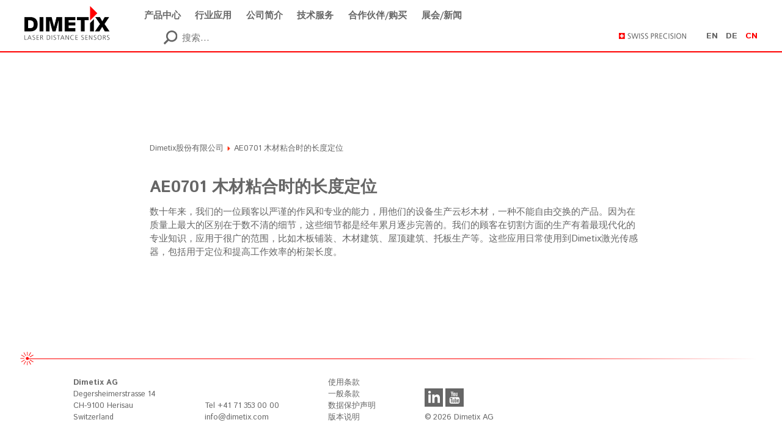

--- FILE ---
content_type: text/html; charset=UTF-8
request_url: https://dimetix.com/cn/?application=length-positioning-of-woodbinders-zh
body_size: 20850
content:
<!DOCTYPE html>
<html id="top" lang="zh-CN">

<head>

	<meta charset="UTF-8">
	<meta name="viewport" content="width=device-width, initial-scale=1.0, maximum-scale=1, user-scalable=0">
	<meta name="description" content="Description zh">
	<meta name="author" content="Dimetix AG">
	<meta http-equiv="x-ua-compatible" content="ie=edge">
	<link rel="me" href="mailto:info@dimetix.com">			
			<link rel="stylesheet" href="https://dimetix.com/wp-content/themes/dimetix-theme/style.css?v=2022-02-25-15-21">

	<title>AE0701 木材粘合时的长度定位 &#8211; Dimetix股份有限公司</title>
<meta name='robots' content='max-image-preview:large' />
	<style>img:is([sizes="auto" i], [sizes^="auto," i]) { contain-intrinsic-size: 3000px 1500px }</style>
	<link rel="alternate" href="https://dimetix.com/en/?application=length-positioning-of-woodbinders" hreflang="en" />
<link rel="alternate" href="https://dimetix.com/de/?application=2318" hreflang="de" />
<link rel="alternate" href="https://dimetix.com/cn/?application=length-positioning-of-woodbinders-zh" hreflang="zh" />
<link rel="alternate" href="https://dimetix.com/ja/?application=ae0701-length-positioning-of-wood-binders-ja" hreflang="ja" />
<link rel="alternate" type="application/rss+xml" title="Dimetix股份有限公司 &raquo; Feed" href="https://dimetix.com/cn/feed/" />
<link rel="alternate" type="application/rss+xml" title="Dimetix股份有限公司 &raquo; 评论 Feed" href="https://dimetix.com/cn/comments/feed/" />
<link rel='stylesheet' id='wp-block-library-css' href='https://dimetix.com/wp-core/wp-includes/css/dist/block-library/style.min.css?ver=6.8.3' type='text/css' media='all' />
<style id='classic-theme-styles-inline-css' type='text/css'>
/*! This file is auto-generated */
.wp-block-button__link{color:#fff;background-color:#32373c;border-radius:9999px;box-shadow:none;text-decoration:none;padding:calc(.667em + 2px) calc(1.333em + 2px);font-size:1.125em}.wp-block-file__button{background:#32373c;color:#fff;text-decoration:none}
</style>
<style id='global-styles-inline-css' type='text/css'>
:root{--wp--preset--aspect-ratio--square: 1;--wp--preset--aspect-ratio--4-3: 4/3;--wp--preset--aspect-ratio--3-4: 3/4;--wp--preset--aspect-ratio--3-2: 3/2;--wp--preset--aspect-ratio--2-3: 2/3;--wp--preset--aspect-ratio--16-9: 16/9;--wp--preset--aspect-ratio--9-16: 9/16;--wp--preset--color--black: #000000;--wp--preset--color--cyan-bluish-gray: #abb8c3;--wp--preset--color--white: #ffffff;--wp--preset--color--pale-pink: #f78da7;--wp--preset--color--vivid-red: #cf2e2e;--wp--preset--color--luminous-vivid-orange: #ff6900;--wp--preset--color--luminous-vivid-amber: #fcb900;--wp--preset--color--light-green-cyan: #7bdcb5;--wp--preset--color--vivid-green-cyan: #00d084;--wp--preset--color--pale-cyan-blue: #8ed1fc;--wp--preset--color--vivid-cyan-blue: #0693e3;--wp--preset--color--vivid-purple: #9b51e0;--wp--preset--gradient--vivid-cyan-blue-to-vivid-purple: linear-gradient(135deg,rgba(6,147,227,1) 0%,rgb(155,81,224) 100%);--wp--preset--gradient--light-green-cyan-to-vivid-green-cyan: linear-gradient(135deg,rgb(122,220,180) 0%,rgb(0,208,130) 100%);--wp--preset--gradient--luminous-vivid-amber-to-luminous-vivid-orange: linear-gradient(135deg,rgba(252,185,0,1) 0%,rgba(255,105,0,1) 100%);--wp--preset--gradient--luminous-vivid-orange-to-vivid-red: linear-gradient(135deg,rgba(255,105,0,1) 0%,rgb(207,46,46) 100%);--wp--preset--gradient--very-light-gray-to-cyan-bluish-gray: linear-gradient(135deg,rgb(238,238,238) 0%,rgb(169,184,195) 100%);--wp--preset--gradient--cool-to-warm-spectrum: linear-gradient(135deg,rgb(74,234,220) 0%,rgb(151,120,209) 20%,rgb(207,42,186) 40%,rgb(238,44,130) 60%,rgb(251,105,98) 80%,rgb(254,248,76) 100%);--wp--preset--gradient--blush-light-purple: linear-gradient(135deg,rgb(255,206,236) 0%,rgb(152,150,240) 100%);--wp--preset--gradient--blush-bordeaux: linear-gradient(135deg,rgb(254,205,165) 0%,rgb(254,45,45) 50%,rgb(107,0,62) 100%);--wp--preset--gradient--luminous-dusk: linear-gradient(135deg,rgb(255,203,112) 0%,rgb(199,81,192) 50%,rgb(65,88,208) 100%);--wp--preset--gradient--pale-ocean: linear-gradient(135deg,rgb(255,245,203) 0%,rgb(182,227,212) 50%,rgb(51,167,181) 100%);--wp--preset--gradient--electric-grass: linear-gradient(135deg,rgb(202,248,128) 0%,rgb(113,206,126) 100%);--wp--preset--gradient--midnight: linear-gradient(135deg,rgb(2,3,129) 0%,rgb(40,116,252) 100%);--wp--preset--font-size--small: 13px;--wp--preset--font-size--medium: 20px;--wp--preset--font-size--large: 36px;--wp--preset--font-size--x-large: 42px;--wp--preset--spacing--20: 0.44rem;--wp--preset--spacing--30: 0.67rem;--wp--preset--spacing--40: 1rem;--wp--preset--spacing--50: 1.5rem;--wp--preset--spacing--60: 2.25rem;--wp--preset--spacing--70: 3.38rem;--wp--preset--spacing--80: 5.06rem;--wp--preset--shadow--natural: 6px 6px 9px rgba(0, 0, 0, 0.2);--wp--preset--shadow--deep: 12px 12px 50px rgba(0, 0, 0, 0.4);--wp--preset--shadow--sharp: 6px 6px 0px rgba(0, 0, 0, 0.2);--wp--preset--shadow--outlined: 6px 6px 0px -3px rgba(255, 255, 255, 1), 6px 6px rgba(0, 0, 0, 1);--wp--preset--shadow--crisp: 6px 6px 0px rgba(0, 0, 0, 1);}:where(.is-layout-flex){gap: 0.5em;}:where(.is-layout-grid){gap: 0.5em;}body .is-layout-flex{display: flex;}.is-layout-flex{flex-wrap: wrap;align-items: center;}.is-layout-flex > :is(*, div){margin: 0;}body .is-layout-grid{display: grid;}.is-layout-grid > :is(*, div){margin: 0;}:where(.wp-block-columns.is-layout-flex){gap: 2em;}:where(.wp-block-columns.is-layout-grid){gap: 2em;}:where(.wp-block-post-template.is-layout-flex){gap: 1.25em;}:where(.wp-block-post-template.is-layout-grid){gap: 1.25em;}.has-black-color{color: var(--wp--preset--color--black) !important;}.has-cyan-bluish-gray-color{color: var(--wp--preset--color--cyan-bluish-gray) !important;}.has-white-color{color: var(--wp--preset--color--white) !important;}.has-pale-pink-color{color: var(--wp--preset--color--pale-pink) !important;}.has-vivid-red-color{color: var(--wp--preset--color--vivid-red) !important;}.has-luminous-vivid-orange-color{color: var(--wp--preset--color--luminous-vivid-orange) !important;}.has-luminous-vivid-amber-color{color: var(--wp--preset--color--luminous-vivid-amber) !important;}.has-light-green-cyan-color{color: var(--wp--preset--color--light-green-cyan) !important;}.has-vivid-green-cyan-color{color: var(--wp--preset--color--vivid-green-cyan) !important;}.has-pale-cyan-blue-color{color: var(--wp--preset--color--pale-cyan-blue) !important;}.has-vivid-cyan-blue-color{color: var(--wp--preset--color--vivid-cyan-blue) !important;}.has-vivid-purple-color{color: var(--wp--preset--color--vivid-purple) !important;}.has-black-background-color{background-color: var(--wp--preset--color--black) !important;}.has-cyan-bluish-gray-background-color{background-color: var(--wp--preset--color--cyan-bluish-gray) !important;}.has-white-background-color{background-color: var(--wp--preset--color--white) !important;}.has-pale-pink-background-color{background-color: var(--wp--preset--color--pale-pink) !important;}.has-vivid-red-background-color{background-color: var(--wp--preset--color--vivid-red) !important;}.has-luminous-vivid-orange-background-color{background-color: var(--wp--preset--color--luminous-vivid-orange) !important;}.has-luminous-vivid-amber-background-color{background-color: var(--wp--preset--color--luminous-vivid-amber) !important;}.has-light-green-cyan-background-color{background-color: var(--wp--preset--color--light-green-cyan) !important;}.has-vivid-green-cyan-background-color{background-color: var(--wp--preset--color--vivid-green-cyan) !important;}.has-pale-cyan-blue-background-color{background-color: var(--wp--preset--color--pale-cyan-blue) !important;}.has-vivid-cyan-blue-background-color{background-color: var(--wp--preset--color--vivid-cyan-blue) !important;}.has-vivid-purple-background-color{background-color: var(--wp--preset--color--vivid-purple) !important;}.has-black-border-color{border-color: var(--wp--preset--color--black) !important;}.has-cyan-bluish-gray-border-color{border-color: var(--wp--preset--color--cyan-bluish-gray) !important;}.has-white-border-color{border-color: var(--wp--preset--color--white) !important;}.has-pale-pink-border-color{border-color: var(--wp--preset--color--pale-pink) !important;}.has-vivid-red-border-color{border-color: var(--wp--preset--color--vivid-red) !important;}.has-luminous-vivid-orange-border-color{border-color: var(--wp--preset--color--luminous-vivid-orange) !important;}.has-luminous-vivid-amber-border-color{border-color: var(--wp--preset--color--luminous-vivid-amber) !important;}.has-light-green-cyan-border-color{border-color: var(--wp--preset--color--light-green-cyan) !important;}.has-vivid-green-cyan-border-color{border-color: var(--wp--preset--color--vivid-green-cyan) !important;}.has-pale-cyan-blue-border-color{border-color: var(--wp--preset--color--pale-cyan-blue) !important;}.has-vivid-cyan-blue-border-color{border-color: var(--wp--preset--color--vivid-cyan-blue) !important;}.has-vivid-purple-border-color{border-color: var(--wp--preset--color--vivid-purple) !important;}.has-vivid-cyan-blue-to-vivid-purple-gradient-background{background: var(--wp--preset--gradient--vivid-cyan-blue-to-vivid-purple) !important;}.has-light-green-cyan-to-vivid-green-cyan-gradient-background{background: var(--wp--preset--gradient--light-green-cyan-to-vivid-green-cyan) !important;}.has-luminous-vivid-amber-to-luminous-vivid-orange-gradient-background{background: var(--wp--preset--gradient--luminous-vivid-amber-to-luminous-vivid-orange) !important;}.has-luminous-vivid-orange-to-vivid-red-gradient-background{background: var(--wp--preset--gradient--luminous-vivid-orange-to-vivid-red) !important;}.has-very-light-gray-to-cyan-bluish-gray-gradient-background{background: var(--wp--preset--gradient--very-light-gray-to-cyan-bluish-gray) !important;}.has-cool-to-warm-spectrum-gradient-background{background: var(--wp--preset--gradient--cool-to-warm-spectrum) !important;}.has-blush-light-purple-gradient-background{background: var(--wp--preset--gradient--blush-light-purple) !important;}.has-blush-bordeaux-gradient-background{background: var(--wp--preset--gradient--blush-bordeaux) !important;}.has-luminous-dusk-gradient-background{background: var(--wp--preset--gradient--luminous-dusk) !important;}.has-pale-ocean-gradient-background{background: var(--wp--preset--gradient--pale-ocean) !important;}.has-electric-grass-gradient-background{background: var(--wp--preset--gradient--electric-grass) !important;}.has-midnight-gradient-background{background: var(--wp--preset--gradient--midnight) !important;}.has-small-font-size{font-size: var(--wp--preset--font-size--small) !important;}.has-medium-font-size{font-size: var(--wp--preset--font-size--medium) !important;}.has-large-font-size{font-size: var(--wp--preset--font-size--large) !important;}.has-x-large-font-size{font-size: var(--wp--preset--font-size--x-large) !important;}
:where(.wp-block-post-template.is-layout-flex){gap: 1.25em;}:where(.wp-block-post-template.is-layout-grid){gap: 1.25em;}
:where(.wp-block-columns.is-layout-flex){gap: 2em;}:where(.wp-block-columns.is-layout-grid){gap: 2em;}
:root :where(.wp-block-pullquote){font-size: 1.5em;line-height: 1.6;}
</style>
<link rel="https://api.w.org/" href="https://dimetix.com/wp-json/" /><link rel="EditURI" type="application/rsd+xml" title="RSD" href="https://dimetix.com/wp-core/xmlrpc.php?rsd" />
<meta name="generator" content="WordPress 6.8.3" />
<link rel="canonical" href="https://dimetix.com/cn/?application=length-positioning-of-woodbinders-zh" />
<link rel='shortlink' href='https://dimetix.com/?p=5490' />
<link rel="icon" href="https://dimetix.com/wp-content/uploads/2016/08/cropped-I-1-32x32.png" sizes="32x32" />
<link rel="icon" href="https://dimetix.com/wp-content/uploads/2016/08/cropped-I-1-192x192.png" sizes="192x192" />
<link rel="apple-touch-icon" href="https://dimetix.com/wp-content/uploads/2016/08/cropped-I-1-180x180.png" />
<meta name="msapplication-TileImage" content="https://dimetix.com/wp-content/uploads/2016/08/cropped-I-1-270x270.png" />
		<style type="text/css" id="wp-custom-css">
			@media (min-width: 80em) {
    .frm-menu > ul > li {
        margin-left: 2%;
    }
}		</style>
		
	<!-- Piwik -->
	<script type="text/javascript">
	  var _paq = _paq || [];
	  // tracker methods like "setCustomDimension" should be called before "trackPageView"
	  _paq.push(['trackPageView']);
	  _paq.push(['enableLinkTracking']);
	  (function() {
	    var u="//dimetix.com/piwik/";
	    _paq.push(['setTrackerUrl', u+'piwik.php']);
	    _paq.push(['setSiteId', '1']);
	    var d=document, g=d.createElement('script'), s=d.getElementsByTagName('script')[0];
	    g.type='text/javascript'; g.async=true; g.defer=true; g.src=u+'piwik.js'; s.parentNode.insertBefore(g,s);
	  })();
	</script>
	<!-- End Piwik Code -->

</head>

<body class="wp-singular application-template-default single single-application postid-5490 wp-theme-zweidesign-theme wp-child-theme-dimetix-theme">

<div class="compact-body">

<div class="compact-page">

<div class="frm-page">

<style>

	li.menu-search {
		height: 36px;
		border-bottom: 8px solid transparent !important;
	}
	div.compact-search {
		display: block;
		position: relative;
		top: -5px;
		margin-left: 18px;
		margin-top: 0;
	}

	@media screen and (max-width: 959px) {
		div.compact-search {
			margin-left: 0;
			margin-top: 36px;
		}
		.frm-aside {
			width: 40%;
		}
	}

	@media screen and (max-width: 639px) {
		.frm-main-inner {
			display: block;
		}
		.frm-main-inner > * {
			width: 100% !important;
		}
		.frm-aside {
			margin-top: 0;
		}
	}

</style>

<nav class="frm-nav">

	<div class="frm-nav-inner">

		<div class="frm-nav-block">

			<div class="frm-logo"><a href="https://dimetix.com/cn/%e6%bf%80%e5%85%89%e6%b5%8b%e8%b7%9d%e4%bc%a0%e6%84%9f%e5%99%a8"><img alt="logo" title="Dimetix股份有限公司" src="https://dimetix.com/wp-content/themes/dimetix-theme/img/logo_s.png"></a></div><div class="frm-menu">

				<!-- compact --><div class="compact-link compact-link-close compact-link-icon"><a href=""><svg class="icon icon-iconmonstr-x-mark-1"><use xlink:href="https://dimetix.com/wp-content/themes/dimetix-theme/img/icons.svg#iconmonstr-x-mark-1"/></svg></a></div><!-- /compact -->

				<ul>
					<li id="menu-item-5636" class="menu-item menu-item-type-post_type menu-item-object-page menu-item-has-children menu-item-5636"><a href="https://dimetix.com/cn/products-zh/">产品中心</a>
<ul class="sub-menu sub-menu-depth-1">
	<li id="menu-item-5635" class="menu-item menu-item-type-post_type menu-item-object-page menu-item-5635"><a href="https://dimetix.com/cn/products-zh/comparison-zh/">产品比较</a></li>
	<li id="menu-item-5639" class="menu-item menu-item-type-post_type menu-item-object-product menu-item-5639"><a href="https://dimetix.com/cn/?product=d-series-zh">D 系列</a></li>
	<li id="menu-item-5637" class="menu-item menu-item-type-post_type menu-item-object-page menu-item-5637"><a href="https://dimetix.com/cn/products-zh/accessory-zh/">附件</a></li>
	<li id="menu-item-5638" class="menu-item menu-item-type-post_type menu-item-object-page menu-item-5638"><a href="https://dimetix.com/cn/products-zh/software-zh/">软件</a></li>
</ul>
</li>
<li id="menu-item-5640" class="menu-item menu-item-type-post_type menu-item-object-page menu-item-has-children menu-item-5640"><a href="https://dimetix.com/cn/applications-zh/">行业应用</a>
<ul class="sub-menu sub-menu-depth-1">
	<li id="menu-item-5641" class="menu-item menu-item-type-post_type menu-item-object-page menu-item-5641"><a href="https://dimetix.com/cn/applications-zh/industry-zh/">工业应用</a></li>
	<li id="menu-item-5642" class="menu-item menu-item-type-post_type menu-item-object-page menu-item-5642"><a href="https://dimetix.com/cn/applications-zh/type-zh/">应用分类</a></li>
</ul>
</li>
<li id="menu-item-5645" class="menu-item menu-item-type-post_type menu-item-object-page menu-item-has-children menu-item-5645"><a href="https://dimetix.com/cn/company-zh/">公司简介</a>
<ul class="sub-menu sub-menu-depth-1">
	<li id="menu-item-5643" class="menu-item menu-item-type-post_type menu-item-object-page menu-item-5643"><a href="https://dimetix.com/cn/company-zh/about-us-zh/">关于我们</a></li>
	<li id="menu-item-5644" class="menu-item menu-item-type-post_type menu-item-object-page menu-item-5644"><a href="https://dimetix.com/cn/company-zh/jobs-zh/">就业机会</a></li>
	<li id="menu-item-5646" class="menu-item menu-item-type-post_type menu-item-object-page menu-item-5646"><a href="https://dimetix.com/cn/company-zh/quality-zh/">质量管理</a></li>
	<li id="menu-item-5647" class="menu-item menu-item-type-post_type menu-item-object-page menu-item-5647"><a href="https://dimetix.com/cn/company-zh/contact-zh/">联络我们</a></li>
</ul>
</li>
<li id="menu-item-5652" class="menu-item menu-item-type-post_type menu-item-object-page menu-item-has-children menu-item-5652"><a href="https://dimetix.com/cn/services-zh/">技术服务</a>
<ul class="sub-menu sub-menu-depth-1">
	<li id="menu-item-5648" class="menu-item menu-item-type-post_type menu-item-object-page menu-item-5648"><a href="https://dimetix.com/cn/services-zh/knowledge-base-zh/">知识库</a></li>
	<li id="menu-item-5649" class="menu-item menu-item-type-post_type menu-item-object-page menu-item-5649"><a href="https://dimetix.com/cn/services-zh/rma-zh/">修理程序</a></li>
	<li id="menu-item-5650" class="menu-item menu-item-type-post_type menu-item-object-page menu-item-5650"><a href="https://dimetix.com/cn/services-zh/newsletter-zh/">订阅</a></li>
	<li id="menu-item-5651" class="menu-item menu-item-type-post_type menu-item-object-page menu-item-5651"><a href="https://dimetix.com/cn/services-zh/download-zh/">下载</a></li>
</ul>
</li>
<li id="menu-item-5654" class="menu-item menu-item-type-post_type menu-item-object-page menu-item-has-children menu-item-5654"><a href="https://dimetix.com/cn/partners-buy-zh/">合作伙伴/购买</a>
<ul class="sub-menu sub-menu-depth-1">
	<li id="menu-item-5653" class="menu-item menu-item-type-post_type menu-item-object-page menu-item-5653"><a href="https://dimetix.com/cn/partners-buy-zh/partners-zh/">合作伙伴</a></li>
	<li id="menu-item-5655" class="menu-item menu-item-type-custom menu-item-object-custom menu-item-5655"><a href="//shop.dimetix.com">网上购买</a></li>
</ul>
</li>
<li id="menu-item-5656" class="menu-item menu-item-type-post_type menu-item-object-page menu-item-5656"><a href="https://dimetix.com/cn/events-news-zh/">展会/新闻</a></li>
						<li class="lang-item lang-item-2 lang-item-en lang-item-first"><a  lang="en-US" hreflang="en-US" href="https://dimetix.com/en/?application=length-positioning-of-woodbinders">en</a></li>
	<li class="lang-item lang-item-5 lang-item-de"><a  lang="de-DE" hreflang="de-DE" href="https://dimetix.com/de/?application=2318">de</a></li>
	<li class="lang-item lang-item-368 lang-item-cn current-lang"><a  lang="zh-CN" hreflang="zh-CN" href="https://dimetix.com/cn/?application=length-positioning-of-woodbinders-zh">cn</a></li>
	<li class="lang-item lang-item-437 lang-item-ja"><a  lang="ja" hreflang="ja" href="https://dimetix.com/ja/?application=ae0701-length-positioning-of-wood-binders-ja">ja</a></li>
					<li class="menu-search">
						<div class="compact-search">
							<form role="search" method="get" class="search-form" action="/cn/"><a class="search-toggle" href="#"><svg class="icon icon-iconmonstr-magnifier-2"><use xlink:href="https://dimetix.com/wp-content/themes/dimetix-theme/img/icons.svg#iconmonstr-magnifier-2"/></svg></a><input type="search" class="search-field visible" placeholder="搜索..." value="" name="s"></form>						</div>
					</li>
				</ul>

			</div><!-- compact --><div class="compact-link compact-link-open compact-link-icon"><a href=""><svg class="icon icon-iconmonstr-menu-1"><use xlink:href="https://dimetix.com/wp-content/themes/dimetix-theme/img/icons.svg#iconmonstr-menu-1"/></svg></a></div><!-- /compact --><div class="nav-aside">

				<!--<div class="nav-search">
					.
				</div>--><div class="nav-label">
					<img alt="swiss precision" src="https://dimetix.com/wp-content/themes/dimetix-theme/img/swiss_precision_s.png">
				</div><ul class="nav-lang">
						<li class="lang-item lang-item-2 lang-item-en lang-item-first"><a  lang="en-US" hreflang="en-US" href="https://dimetix.com/en/?application=length-positioning-of-woodbinders">en</a></li>
	<li class="lang-item lang-item-5 lang-item-de"><a  lang="de-DE" hreflang="de-DE" href="https://dimetix.com/de/?application=2318">de</a></li>
	<li class="lang-item lang-item-368 lang-item-cn current-lang"><a  lang="zh-CN" hreflang="zh-CN" href="https://dimetix.com/cn/?application=length-positioning-of-woodbinders-zh">cn</a></li>
	<li class="lang-item lang-item-437 lang-item-ja"><a  lang="ja" hreflang="ja" href="https://dimetix.com/ja/?application=ae0701-length-positioning-of-wood-binders-ja">ja</a></li>
				</ul>

			</div>

		</div>

	</div>

</nav>


					
	<header class="frm-header">
		<div class="header-image" style="background-image: url('');"></div>
	</header>


<div class="frm-main">

<div class="frm-main-inner">

<div class="main-white"></div><div class="frm-loop">

    <div class="breadcrumbs" typeof="BreadcrumbList" vocab="http://schema.org/">
        <!-- Breadcrumb NavXT 7.4.1 -->
<span property="itemListElement" typeof="ListItem"><a property="item" typeof="WebPage" href="https://dimetix.com" class="home"><span property="name">Dimetix股份有限公司</span></a><meta property="position" content="1"></span> <img alt="" src="/wp-content/themes/dimetix-theme/favicon.png"> <span property="itemListElement" typeof="ListItem"><span property="name">AE0701 木材粘合时的长度定位</span><meta property="position" content="2"></span>    </div>

<!--
<div class="main-search">
    <form role="search" method="get" class="search-form" action="/cn/"><a class="search-toggle" href="#"><svg class="icon icon-iconmonstr-magnifier-2"><use xlink:href="https://dimetix.com/wp-content/themes/dimetix-theme/img/icons.svg#iconmonstr-magnifier-2"/></svg></a><input type="search" class="search-field" placeholder="搜索..." value="" name="s"></form></div>
-->



	<article id="length-positioning-of-woodbinders-zh" class="frm-article h-entry post-5490 application type-application status-publish">

		<div class="frm-content e-content">

        
            <h1>AE0701 木材粘合时的长度定位</h1>

            
                            <div class="entry"><p>数十年来，我们的一位顾客以严谨的作风和专业的能力，用他们的设备生产云杉木材，一种不能自由交换的产品。因为在质量上最大的区别在于数不清的细节，这些细节都是经年累月逐步完善的。我们的顾客在切割方面的生产有着最现代化的专业知识，应用于很广的范围，比如木板铺装、木材建筑、屋顶建筑、托板生产等。这些应用日常使用到Dimetix激光传感器，包括用于定位和提高工作效率的桁架长度。</p>
</div>
                                            
        
			
		</div><!-- /frm-content -->

		<aside class="frm-article-aside"></aside>

	</article>

	

	<div class="loop-pagination">
					</div>


</div><!-- /frm-loop -->


</div><!-- /frm-main-inner -->

</div><!-- /frm-main -->

<footer class="frm-footer">

	<div class="frm-footer-inner">

		<div class="footer-laser-block">
			<div class="footer-laser"><img alt="laser" src="https://dimetix.com/wp-content/themes/dimetix-theme/img/laser_ss.png"></div>
		</div>

		<div class="frm-footer-block footer-white">

        </div><div class="frm-footer-block footer-content-1">

			<div class="footer-address-1">
				<p>
					<a href="https://dimetix.com/cn/company-zh/contact-zh/">
						<b>Dimetix AG</b><br>
						Degersheimerstrasse 14<br>
						CH-9100 Herisau<br>
						Switzerland
					</a>
				</p>
			</div>

        </div><div class="frm-footer-block footer-content-2">

			<div class="footer-address-2">
				<p>
					Tel +41 71 353 00 00<br>
					<a href="mailto:info@dimetix.com">info@dimetix.com</a>
					<br> 
				</p>
			</div>

        </div><div class="frm-footer-block footer-content-3">

			<div class="footer-address-3">
				<ul id="menu-zh-footer" class="menu"><li id="menu-item-5632" class="menu-item menu-item-type-post_type menu-item-object-page menu-item-5632"><a href="https://dimetix.com/cn/legal-notice-zh/terms-of-use-zh/">使用条款</a></li>
<li id="menu-item-5631" class="menu-item menu-item-type-post_type menu-item-object-page menu-item-5631"><a href="https://dimetix.com/cn/legal-notice-zh/general-terms-and-conditions-of-sale-and-supply-gtc-zh/">一般条款</a></li>
<li id="menu-item-5630" class="menu-item menu-item-type-post_type menu-item-object-page menu-item-5630"><a href="https://dimetix.com/cn/legal-notice-zh/data-protection-statement-zh/">数据保护声明</a></li>
<li id="menu-item-5634" class="menu-item menu-item-type-post_type menu-item-object-page menu-item-5634"><a href="https://dimetix.com/cn/legal-notice-zh/imprint-zh/">版本说明</a></li>
</ul>			</div>

		</div><div class="frm-footer-block footer-content-4">

            <p><a href="https://www.linkedin.com/company/9502800" target="_blank"><svg class="icon icon-iconmonstr-linkedin-2"><use xlink:href="https://dimetix.com/wp-content/themes/dimetix-theme/img/icons.svg#iconmonstr-linkedin-2"/></svg></a> <a href="https://www.youtube.com/channel/UCgp4yyF5vZYsk7uJFlf3AOQ" target="_blank"><svg class="icon icon-iconmonstr-youtube-2"><use xlink:href="https://dimetix.com/wp-content/themes/dimetix-theme/img/icons.svg#iconmonstr-youtube-2"/></svg></a></p>

		    <p>&copy; 2026 Dimetix AG</p>

		</div>

	</div>

</footer>

</div><!-- /frm-page -->

    <!-- compact --><a href="" class="compact-link compact-link-close compact-link-overlay"><div class="compact-overlay"></div></a><!-- /compact -->
</div><!-- /compact-page -->

</div><!-- /compact-body -->

<script type="speculationrules">
{"prefetch":[{"source":"document","where":{"and":[{"href_matches":"\/*"},{"not":{"href_matches":["\/wp-core\/wp-*.php","\/wp-core\/wp-admin\/*","\/wp-content\/uploads\/*","\/wp-content\/*","\/wp-content\/plugins\/*","\/wp-content\/themes\/dimetix-theme\/*","\/wp-content\/themes\/zweidesign-theme\/*","\/*\\?(.+)"]}},{"not":{"selector_matches":"a[rel~=\"nofollow\"]"}},{"not":{"selector_matches":".no-prefetch, .no-prefetch a"}}]},"eagerness":"conservative"}]}
</script>
<link rel='stylesheet' id='dashicons-css' href='https://dimetix.com/wp-core/wp-includes/css/dashicons.min.css?ver=6.8.3' type='text/css' media='all' />
<script type="text/javascript" src="https://dimetix.com/wp-content/plugins/enable-jquery-migrate-helper/js/jquery/jquery-1.12.4-wp.js?ver=1.12.4-wp" id="jquery-core-js"></script>
<script type="text/javascript" src="https://dimetix.com/wp-content/plugins/enable-jquery-migrate-helper/js/jquery-migrate/jquery-migrate-1.4.1-wp.js?ver=1.4.1-wp" id="jquery-migrate-js"></script>
<script type="text/javascript" src="https://dimetix.com/wp-content/themes/zweidesign-theme/js/jquery.slides.min.js?ver=6.8.3" id="slides-js"></script>

<script>
	//(function(d,b){if(!b.addEventListener){d.mqGenie={adjustMediaQuery:function(i){return i}};return}function e(k,l){var o=k.cssRules?k.cssRules:k.media,n,p=[],j=0,m=o.length;for(j;j<m;j++){n=o[j];if(l(n)){p.push(n)}}return p}function a(i){return e(i,function(j){return j.constructor===CSSMediaRule})}function g(j){var k=d.location,i=b.createElement("a");i.href=j;return i.hostname===k.hostname&&i.protocol===k.protocol}function c(i){return i.ownerNode.constructor===HTMLStyleElement}function f(i){return i.href&&g(i.href)}function h(){var n=b.styleSheets,k,m=n.length,j=0,l=[];for(j;j<m;j++){k=n[j];if(f(k)||c(k)){l.push(k)}}return l}b.addEventListener("DOMContentLoaded",function(){d.mqGenie=(function(){var r=b.documentElement;r.style.overflowY="scroll";var l=d.innerWidth-r.clientWidth,s={adjusted:l>0,fontSize:parseFloat(d.getComputedStyle(r).getPropertyValue("font-size")),width:l,adjustMediaQuery:function(j){if(!mqGenie.adjusted){return j}var i=j.replace(/\d+px/gi,function(w){return parseInt(w,10)+mqGenie.width+"px"});i=i.replace(/\d.+?em/gi,function(w){return((parseFloat(w)*mqGenie.fontSize)+mqGenie.width)/mqGenie.fontSize+"em"});return i}};if(s.adjusted){if("WebkitAppearance" in r.style){var k=/Chrome\/(\d*?\.\d*?\.\d*?\.\d*?)\s/g,q=navigator.userAgent.match(k),u;if(q){q=q[0].replace(k,"$1");u=q.split(".");u[0]=parseInt(u[0]);u[2]=parseInt(u[2]);u[3]=parseInt(u[3]);if(u[0]<=29){if(u[0]===29&&u[2]<1548&&u[3]<57){s.adjusted=false}else{if(u[0]<29){s.adjusted=false}}}}else{s.adjusted=false}if(!s.adjusted){return s}}var t=h(),m=t.length,p=0,n,v;for(p;p<m;p++){n=a(t[p]);v=n.length;for(var o=0;o<v;o++){n[o].media.mediaText=n[o].media.mediaText.replace(/m(in|ax)-width:\s*(\d|\.)+(px|em)/gi,function(i){if(i.match("px")){return i.replace(/\d+px/gi,function(j){return parseInt(j,10)+s.width+"px"})}else{return i.replace(/\d.+?em/gi,function(j){return((parseFloat(j)*s.fontSize)+s.width)/s.fontSize+"em"})}})}}}return s})()})})(window,document);
</script>

	<script>
		/*! svg4everybody v2.0.3 | github.com/jonathantneal/svg4everybody */
		!function(e,t){"function"==typeof define&&define.amd?define([],function(){return e.svg4everybody=t()}):"object"==typeof exports?module.exports=t():e.svg4everybody=t()}(this,function(){function e(e,t){if(t){var n=document.createDocumentFragment(),i=!e.getAttribute("viewBox")&&t.getAttribute("viewBox");i&&e.setAttribute("viewBox",i);for(var a=t.cloneNode(!0);a.childNodes.length;)n.appendChild(a.firstChild);e.appendChild(n)}}function t(t){t.onreadystatechange=function(){if(4===t.readyState){var n=t._cachedDocument;n||(n=t._cachedDocument=document.implementation.createHTMLDocument(""),n.body.innerHTML=t.responseText,t._cachedTarget={}),t._embeds.splice(0).map(function(i){var a=t._cachedTarget[i.id];a||(a=t._cachedTarget[i.id]=n.getElementById(i.id)),e(i.svg,a)})}},t.onreadystatechange()}function n(n){function i(){for(var n=0;n<g.length;){var r=g[n],d=r.parentNode;if(d&&/svg/i.test(d.nodeName)){var c=r.getAttribute("xlink:href");if(a&&(!o.validate||o.validate(c,d,r))){d.removeChild(r);var l=c.split("#"),m=l.shift(),f=l.join("#");if(m.length){var v=s[m];v||(v=s[m]=new XMLHttpRequest,v.open("GET",m),v.send(),v._embeds=[]),v._embeds.push({svg:d,id:f}),t(v)}else e(d,document.getElementById(f))}}else++n}u(i,67)}var a,o=Object(n),r=/\bTrident\/[567]\b|\bMSIE (?:9|10)\.0\b/,d=/\bAppleWebKit\/(\d+)\b/,c=/\bEdge\/12\.(\d+)\b/;a="polyfill"in o?o.polyfill:r.test(navigator.userAgent)||(navigator.userAgent.match(c)||[])[1]<10547||(navigator.userAgent.match(d)||[])[1]<537;var s={},u=window.requestAnimationFrame||setTimeout,g=document.getElementsByTagName("use");a&&i()}return n});
		svg4everybody();
		/*! svgxuse v1.1.6 | https://github.com/Keyamoon/svgxuse */
		//(function(){if(window&&window.addEventListener){var k=Object.create(null),l,q,f=function(){clearTimeout(q);q=setTimeout(l,100)},p=function(){},t=function(){var d;window.MutationObserver?(d=new MutationObserver(f),d.observe(document.documentElement,{childList:!0,subtree:!0,attributes:!0}),p=function(){try{d.disconnect()}catch(k){}}):(document.documentElement.addEventListener("DOMSubtreeModified",f,!1),p=function(){document.documentElement.removeEventListener("DOMSubtreeModified",f,!1)})};l=function(){function d(){--g;0===g&&t()}function l(a){return function(){var c=document.body,b=document.createElement("x");a.onload=null;b.innerHTML=a.responseText;if(b=b.getElementsByTagName("svg")[0])b.style.position="absolute",b.style.width=0,b.style.height=0,c.insertBefore(b,c.firstChild);d()}}function f(a){return function(){a.onerror=null;a.ontimeout=null;d()}}var b,c,m,e,n,g=0,a,h;window.XMLHttpRequest&&(n=new XMLHttpRequest,n=void 0!==n.withCredentials?XMLHttpRequest:XDomainRequest||void 0);if(void 0!==n){p();h=document.getElementsByTagName("use");for(e=0;e<h.length;e+=1){try{c=h[e].getBoundingClientRect()}catch(u){c=!1}m=h[e].getAttributeNS("http://www.w3.org/1999/xlink","href").split("#");b=m[0];m=m[1];a=c&&0===c.left&&0===c.right;c&&0===c.width&&0===c.height&&!a?b.length&&(a=k[b],!0!==a&&h[e].setAttributeNS("http://www.w3.org/1999/xlink","xlink:href","#"+m),void 0===a&&(a=new n,k[b]=a,a.onload=l(a),a.onerror=f(a),a.ontimeout=f(a),a.open("GET",b),a.send(),g+=1)):a||void 0!==k[b]||(k[b]=!0)}h="";g+=1;d()}};window.addEventListener("load",function r(){window.removeEventListener("load",r,!1);l()},!1)}})();
	</script>



	<script>
		(function(i,s,o,g,r,a,m){i['GoogleAnalyticsObject']=r;i[r]=i[r]||function(){(i[r].q=i[r].q||[]).push(arguments)},i[r].l=1*new Date();a=s.createElement(o),m=s.getElementsByTagName(o)[0];a.async=1;a.src=g;m.parentNode.insertBefore(a,m)})(window,document,'script','//www.google-analytics.com/analytics.js','ga');ga('create', 'UA-77652633-1', 'auto');ga('send', 'pageview');
	</script>

	<script>
		/* https://github.com/soenkekluth/sticky-state */
		!function(f){if("object"==typeof exports&&"undefined"!=typeof module)module.exports=f();else if("function"==typeof define&&define.amd)define([],f);else{var g;g="undefined"!=typeof window?window:"undefined"!=typeof global?global:"undefined"!=typeof self?self:this,g.StickyState=f()}}(function(){var define;return function e(t,n,r){function s(o,u){if(!n[o]){if(!t[o]){var a="function"==typeof require&&require;if(!u&&a)return a(o,!0);if(i)return i(o,!0);var f=new Error("Cannot find module '"+o+"'");throw f.code="MODULE_NOT_FOUND",f}var l=n[o]={exports:{}};t[o][0].call(l.exports,function(e){var n=t[o][1][e];return s(n?n:e)},l,l.exports,e,t,n,r)}return n[o].exports}for(var i="function"==typeof require&&require,o=0;o<r.length;o++)s(r[o]);return s}({1:[function(require,module){function getSrollPosition(){return window.scrollY||window.pageYOffset||0}function getDocumentHeight(){return Math.max(document.body.scrollHeight,document.body.offsetHeight,document.documentElement.clientHeight,document.documentElement.scrollHeight,document.documentElement.offsetHeight)}function getAbsolutBoundingRect(el,fixedHeight){var rect=el.getBoundingClientRect(),top=rect.top+getSrollPosition(),height=fixedHeight||rect.height;return{top:top,bottom:top+height,height:height,width:rect.width}}function addBounds(rect1,rect2){var rect=assign({},rect1);return rect.top-=rect2.top,rect.bottom=rect.top+rect1.height,rect}function getPositionStyle(el){var obj={top:null,bottom:null};for(var key in obj){var value=parseInt(window.getComputedStyle(el)[key]);value=isNaN(value)?null:value,obj[key]=value}return obj}function getPreviousElementSibling(el){var prev=el.previousElementSibling;return prev&&"script"===prev.tagName.toLocaleLowerCase()&&(prev=getPreviousElementSibling(prev)),prev}var assign=require("object-assign"),FastScroll=require("fastscroll"),_globals={featureTested:!1},defaults={disabled:!1,className:"sticky",fixedClass:"sticky-fixed",stateClassName:"is-sticky"},StickyState=function(element,options){if(!element)throw new Error("StickyState needs a DomElement");this.el=element,this.options=assign({},defaults,options),this.setState({sticky:!1,absolute:!1,fixedOffset:"",offsetHeight:0,bounds:{top:null,bottom:null,height:null,width:null},restrict:{top:null,bottom:null,height:null,width:null},style:{top:null,bottom:null},disabled:this.options.disabled},!0),this.scrollTarget="auto"!==window.getComputedStyle(this.el.parentNode).overflow?window:this.el.parentNode,this.hasOwnScrollTarget=this.scrollTarget!==window,this.hasOwnScrollTarget&&(this.updateFixedOffset=this.updateFixedOffset.bind(this)),this.firstRender=!0,this.resizeHandler=null,this.fastScroll=null,this.wrapper=null,this.render=this.render.bind(this),this.addSrollHandler(),this.addResizeHandler(),this.render()};StickyState.prototype.setState=function(newState,silent){this.lastState=this.state||newState,this.state=assign({},this.state,newState),silent!==!0&&this.render()},StickyState.prototype.getBoundingClientRect=function(){return this.el.getBoundingClientRect()},StickyState.prototype.getBounds=function(noCache){var clientRect=this.getBoundingClientRect(),offsetHeight=getDocumentHeight();if(noCache!==!0&&null!==this.state.bounds.height&&this.state.offsetHeight===offsetHeight&&clientRect.height===this.state.bounds.height)return{offsetHeight:offsetHeight,style:this.state.style,bounds:this.state.bounds,restrict:this.state.restrict};var rect,restrict,style=getPositionStyle(this.el),child=this.wrapper||this.el,offset=0;if(this.canSticky()){var elem=getPreviousElementSibling(child);offset=0,elem?(offset=parseInt(window.getComputedStyle(elem)["margin-bottom"]),offset=offset||0,rect=getAbsolutBoundingRect(elem),this.hasOwnScrollTarget&&(rect=addBounds(rect,getAbsolutBoundingRect(this.scrollTarget)),offset+=this.fastScroll.scrollY),rect.top=rect.bottom+offset):(elem=child.parentNode,offset=parseInt(window.getComputedStyle(elem)["padding-top"]),offset=offset||0,rect=getAbsolutBoundingRect(elem),this.hasOwnScrollTarget&&(rect=addBounds(rect,getAbsolutBoundingRect(this.scrollTarget)),offset+=this.fastScroll.scrollY),rect.top=rect.top+offset),this.hasOwnScrollTarget&&(restrict=getAbsolutBoundingRect(this.scrollTarget),restrict.top=0,restrict.height=this.scrollTarget.scrollHeight||restrict.height,restrict.bottom=restrict.height),rect.height=child.clientHeight,rect.width=child.clientWidth,rect.bottom=rect.top+rect.height}else if(rect=getAbsolutBoundingRect(child,clientRect.height),this.hasOwnScrollTarget){var parentRect=getAbsolutBoundingRect(this.scrollTarget);offset=this.fastScroll.scrollY,rect=addBounds(rect,parentRect),restrict=parentRect,restrict.top=0,restrict.height=this.scrollTarget.scrollHeight||restrict.height,restrict.bottom=restrict.height}return restrict=restrict||getAbsolutBoundingRect(child.parentNode),{offsetHeight:offsetHeight,style:style,bounds:rect,restrict:restrict}},StickyState.prototype.updateBounds=function(silent){silent=silent===!0,this.setState(this.getBounds(),silent)},StickyState.prototype.updateFixedOffset=function(){this.lastState.fixedOffset=this.state.fixedOffset,this.state.fixedOffset=this.state.sticky?this.scrollTarget.getBoundingClientRect().top+"px":"",this.lastState.fixedOffset!==this.state.fixedOffset&&this.render()},StickyState.prototype.canSticky=function(){return StickyState["native"]()},StickyState.prototype.addSrollHandler=function(){if(!this.fastScroll){var hasScrollTarget=FastScroll.hasScrollTarget(this.scrollTarget);this.fastScroll=FastScroll.getInstance(this.scrollTarget),this.onScroll=this.onScroll.bind(this),this.fastScroll.on("scroll:start",this.onScroll),this.fastScroll.on("scroll:progress",this.onScroll),this.fastScroll.on("scroll:stop",this.onScroll),hasScrollTarget&&this.fastScroll.scrollY>0&&this.fastScroll.trigger("scroll:progress")}},StickyState.prototype.removeSrollHandler=function(){this.fastScroll&&(this.fastScroll.off("scroll:start",this.onScroll),this.fastScroll.off("scroll:progress",this.onScroll),this.fastScroll.off("scroll:stop",this.onScroll),this.fastScroll.destroy(),this.fastScroll=null)},StickyState.prototype.addResizeHandler=function(){this.resizeHandler||(this.resizeHandler=this.onResize.bind(this),window.addEventListener("resize",this.resizeHandler,!1),window.addEventListener("orientationchange",this.resizeHandler,!1))},StickyState.prototype.removeResizeHandler=function(){this.resizeHandler&&(window.removeEventListener("resize",this.resizeHandler),window.removeEventListener("orientationchange",this.resizeHandler),this.resizeHandler=null)},StickyState.prototype.onScroll=function(){this.updateStickyState(!1),this.hasOwnScrollTarget&&!this.canSticky()&&(this.updateFixedOffset(),this.state.sticky&&!this.hasWindowScrollListener?(this.hasWindowScrollListener=!0,FastScroll.getInstance(window).on("scroll:progress",this.updateFixedOffset)):!this.state.sticky&&this.hasWindowScrollListener&&(this.hasWindowScrollListener=!1,FastScroll.getInstance(window).off("scroll:progress",this.updateFixedOffset)))},StickyState.prototype.onResize=function(){this.updateBounds(!0),this.updateStickyState(!1)},StickyState.prototype.getStickyState=function(){if(this.state.disabled)return{sticky:!1,absolute:!1};var scrollY=this.fastScroll.scrollY,top=this.state.style.top,bottom=this.state.style.bottom,sticky=this.state.sticky,absolute=this.state.absolute;if(null!==top){var offsetBottom=this.state.restrict.bottom-this.state.bounds.height-top;top=this.state.bounds.top-top,this.state.sticky===!1&&scrollY>=top&&offsetBottom>=scrollY?(sticky=!0,absolute=!1):this.state.sticky&&(top>scrollY||scrollY>offsetBottom)&&(sticky=!1,absolute=scrollY>offsetBottom)}else if(null!==bottom){scrollY+=window.innerHeight;var offsetTop=this.state.restrict.top+this.state.bounds.height-bottom;bottom=this.state.bounds.bottom+bottom,this.state.sticky===!1&&bottom>=scrollY&&scrollY>=offsetTop?(sticky=!0,absolute=!1):this.state.sticky&&(scrollY>bottom||offsetTop>scrollY)&&(sticky=!1,absolute=offsetTop>=scrollY)}return{sticky:sticky,absolute:absolute}},StickyState.prototype.updateStickyState=function(silent){var values=this.getStickyState();(values.sticky!==this.state.sticky||values.absolute!==this.state.absolute)&&(silent=silent===!0,values=assign(values,this.getBounds()),this.setState(values,silent))},StickyState.prototype.render=function(){var className=this.el.className;if(this.firstRender){if(this.firstRender=!1,!this.canSticky()){this.wrapper=document.createElement("div"),this.wrapper.className="sticky-wrap";var parent=this.el.parentNode;parent&&parent.insertBefore(this.wrapper,this.el),this.wrapper.appendChild(this.el),className+=" sticky-fixed"}this.updateBounds(!0),this.updateStickyState(!0)}if(!this.canSticky()){var height=this.state.disabled||null===this.state.bounds.height||!this.state.sticky&&!this.state.absolute?"auto":this.state.bounds.height+"px";if(this.wrapper.style.height=height,this.state.absolute!==this.lastState.absolute){this.wrapper.style.position=this.state.absolute?"relative":"";{className.indexOf("is-absolute")>-1}className=-1===className.indexOf("is-absolute")&&this.state.absolute?className+" is-absolute":className.split(" is-absolute").join(""),this.el.style.marginTop=this.state.absolute&&null!==this.state.style.top?this.state.restrict.height-(this.state.bounds.height+this.state.style.top)+(this.state.restrict.top-this.state.bounds.top)+"px":"",this.el.style.marginBottom=this.state.absolute&&null!==this.state.style.bottom?this.state.restrict.height-(this.state.bounds.height+this.state.style.bottom)+(this.state.restrict.bottom-this.state.bounds.bottom)+"px":""}this.hasOwnScrollTarget&&!this.state.absolute&&this.lastState.fixedOffset!==this.state.fixedOffset&&(this.el.style.marginTop=this.state.fixedOffset)}var hasStateClass=className.indexOf(this.options.stateClassName)>-1;return this.state.sticky&&!hasStateClass?className+=" "+this.options.stateClassName:!this.state.sticky&&hasStateClass&&(className=className.split(" "+this.options.stateClassName).join("")),this.el.className!==className&&(this.el.className=className),this.el},StickyState["native"]=function(){if(_globals.featureTested)return _globals.canSticky;if("undefined"!=typeof window){if(_globals.featureTested=!0,window.Modernizr&&window.Modernizr.hasOwnProperty("csspositionsticky"))return _globals.canSticky=window.Modernizr.csspositionsticky;var testEl=document.createElement("div");document.documentElement.appendChild(testEl);var prefixedSticky=["sticky","-webkit-sticky","-moz-sticky","-ms-sticky","-o-sticky"];_globals.canSticky=!1;for(var i=0;i<prefixedSticky.length&&(testEl.style.position=prefixedSticky[i],_globals.canSticky=!!window.getComputedStyle(testEl).position.match("sticky"),!_globals.canSticky);i++);document.documentElement.removeChild(testEl)}return _globals.canSticky},StickyState.apply=function(elements){if(elements)if(elements.length)for(var i=0;i<elements.length;i++)new StickyState(elements[i]);else new StickyState(elements)},module.exports=StickyState},{fastscroll:4,"object-assign":5}],2:[function(require,module){!function(exports){"use strict";var delegate=function(target,handler){var args=[].slice.call(arguments,2),fn=function(){return handler.apply(target,args)};return fn};"undefined"!=typeof module&&module.exports?module.exports=delegate:"undefined"!=typeof define?define(function(){return delegate}):exports.delegate=delegate}(this)},{}],3:[function(require,module){"use strict";function isEmpty(obj){for(var prop in obj)if(obj.hasOwnProperty(prop))return!1;return!0}var _instanceMap={},EventDispatcher=function(){this._eventMap={},this._destroyed=!1};EventDispatcher.getInstance=function(key){if(!key)throw new Error("key must be");return _instanceMap[key]||(_instanceMap[key]=new EventDispatcher)},EventDispatcher.prototype.addListener=function(event,listener){var listeners=this.getListener(event);return listeners?-1===listeners.indexOf(listener)?(listeners.push(listener),!0):!1:(this._eventMap[event]=[listener],!0)},EventDispatcher.prototype.addListenerOnce=function(event,listener){var s=this,f2=function(){return s.removeListener(event,f2),listener.apply(this,arguments)};return this.addListener(event,f2)},EventDispatcher.prototype.removeListener=function(event,listener){if("undefined"==typeof listener)return this.removeAllListener(event);var listeners=this.getListener(event);if(listeners){var i=listeners.indexOf(listener);if(i>-1)return listeners=listeners.splice(i,1),listeners.length||delete this._eventMap[event],!0}return!1},EventDispatcher.prototype.removeAllListener=function(event){var listeners=this.getListener(event);return listeners?(this._eventMap[event].length=0,delete this._eventMap[event],!0):!1},EventDispatcher.prototype.hasListener=function(event){return null!==this.getListener(event)},EventDispatcher.prototype.hasListeners=function(){return null!==this._eventMap&&void 0!==this._eventMap&&!isEmpty(this._eventMap)},EventDispatcher.prototype.dispatch=function(eventType,eventObject){var listeners=this.getListener(eventType);if(listeners){eventObject=eventObject||{},eventObject.type=eventType,eventObject.target=eventObject.target||this;for(var i=-1;++i<listeners.length;)listeners[i](eventObject);return!0}return!1},EventDispatcher.prototype.getListener=function(event){var result=this._eventMap?this._eventMap[event]:null;return result||null},EventDispatcher.prototype.destroy=function(){if(this._eventMap){for(var i in this._eventMap)this.removeAllListener(i);this._eventMap=null}this._destroyed=!0},EventDispatcher.prototype.on=EventDispatcher.prototype.bind=EventDispatcher.prototype.addEventListener=EventDispatcher.prototype.addListener,EventDispatcher.prototype.off=EventDispatcher.prototype.unbind=EventDispatcher.prototype.removeEventListener=EventDispatcher.prototype.removeListener,EventDispatcher.prototype.once=EventDispatcher.prototype.one=EventDispatcher.prototype.addListenerOnce,EventDispatcher.prototype.trigger=EventDispatcher.prototype.dispatchEvent=EventDispatcher.prototype.dispatch,module.exports=EventDispatcher},{}],4:[function(require,module){"use strict";var delegate=require("delegatejs"),EventDispatcher=require("eventdispatcher"),_instanceMap={},FastScroll=function(scrollTarget,options){scrollTarget=scrollTarget||window,this.options=options||{},this.options.hasOwnProperty("animationFrame")||(this.options.animationFrame=!0),"function"!=typeof window.requestAnimationFrame&&(this.options.animationFrame=!1),this.scrollTarget=scrollTarget,this.init()};FastScroll.___instanceMap=_instanceMap,FastScroll.getInstance=function(scrollTarget,options){return scrollTarget=scrollTarget||window,_instanceMap[scrollTarget]||(_instanceMap[scrollTarget]=new FastScroll(scrollTarget,options))},FastScroll.hasInstance=function(scrollTarget){return void 0!==_instanceMap[scrollTarget]},FastScroll.hasScrollTarget=FastScroll.hasInstance,FastScroll.clearInstance=function(scrollTarget){scrollTarget=scrollTarget||window,FastScroll.hasInstance(scrollTarget)&&(FastScroll.getInstance(scrollTarget).destroy(),delete _instanceMap[scrollTarget])},FastScroll.UP="up",FastScroll.DOWN="down",FastScroll.NONE="none",FastScroll.LEFT="left",FastScroll.RIGHT="right",FastScroll.prototype={destroyed:!1,scrollY:0,scrollX:0,lastScrollY:0,lastScrollX:0,timeout:0,speedY:0,speedX:0,stopFrames:5,currentStopFrames:0,firstRender:!0,animationFrame:!0,lastEvent:{type:null,scrollY:0,scrollX:0},scrolling:!1,init:function(){this.dispatcher=new EventDispatcher,this.updateScrollPosition=this.scrollTarget===window?delegate(this,this.updateWindowScrollPosition):delegate(this,this.updateElementScrollPosition),this.updateScrollPosition(),this.trigger=this.dispatchEvent,this.lastEvent.scrollY=this.scrollY,this.lastEvent.scrollX=this.scrollX,this.onScroll=delegate(this,this.onScroll),this.onNextFrame=delegate(this,this.onNextFrame),this.scrollTarget.addEventListener?(this.scrollTarget.addEventListener("mousewheel",this.onScroll,!1),this.scrollTarget.addEventListener("scroll",this.onScroll,!1)):this.scrollTarget.attachEvent&&(this.scrollTarget.attachEvent("onmousewheel",this.onScroll),this.scrollTarget.attachEvent("scroll",this.onScroll))},destroy:function(){this.destroyed||(this.cancelNextFrame(),this.scrollTarget.addEventListener?(this.scrollTarget.removeEventListener("mousewheel",this.onScroll),this.scrollTarget.removeEventListener("scroll",this.onScroll)):this.scrollTarget.attachEvent&&(this.scrollTarget.detachEvent("onmousewheel",this.onScroll),this.scrollTarget.detachEvent("scroll",this.onScroll)),this.dispatcher.off(),this.dispatcher=null,this.onScroll=null,this.updateScrollPosition=null,this.onNextFrame=null,this.scrollTarget=null,this.destroyed=!0)},getAttributes:function(){return{scrollY:this.scrollY,scrollX:this.scrollX,speedY:this.speedY,speedX:this.speedX,angle:0,directionY:0===this.speedY?FastScroll.NONE:this.speedY>0?FastScroll.UP:FastScroll.DOWN,directionX:0===this.speedX?FastScroll.NONE:this.speedX>0?FastScroll.RIGHT:FastScroll.LEFT}},updateWindowScrollPosition:function(){this.scrollY=window.scrollY||window.pageYOffset||0,this.scrollX=window.scrollX||window.pageXOffset||0},updateElementScrollPosition:function(){this.scrollY=this.scrollTarget.scrollTop,this.scrollX=this.scrollTarget.scrollLeft},onScroll:function(){if(this.currentStopFrames=0,this.firstRender&&(this.firstRender=!1,this.scrollY>1))return this.updateScrollPosition(),void this.dispatchEvent("scroll:progress");if(this.scrolling||(this.scrolling=!0,this.dispatchEvent("scroll:start"),this.options.animationFrame&&(this.nextFrameID=requestAnimationFrame(this.onNextFrame))),!this.options.animationFrame){clearTimeout(this.timeout),this.onNextFrame();var self=this;this.timeout=setTimeout(function(){self.onScrollStop()},100)}},onNextFrame:function(){return this.updateScrollPosition(),this.speedY=this.lastScrollY-this.scrollY,this.speedX=this.lastScrollX-this.scrollX,this.lastScrollY=this.scrollY,this.lastScrollX=this.scrollX,this.options.animationFrame&&this.scrolling&&0===this.speedY&&this.currentStopFrames++>this.stopFrames?void this.onScrollStop():(this.dispatchEvent("scroll:progress"),void(this.options.animationFrame&&(this.nextFrameID=requestAnimationFrame(this.onNextFrame))))},onScrollStop:function(){this.scrolling=!1,this.options.animationFrame&&(this.cancelNextFrame(),this.currentStopFrames=0),this.dispatchEvent("scroll:stop")},cancelNextFrame:function(){cancelAnimationFrame(this.nextFrameID)},dispatchEvent:function(type,eventObject){eventObject=eventObject||this.getAttributes(),(this.lastEvent.type!==type||this.lastEvent.scrollY!==eventObject.scrollY||this.lastEvent.scrollX!==eventObject.scrollX)&&(this.lastEvent={type:type,scrollY:eventObject.scrollY,scrollX:eventObject.scrollX},eventObject.target=this.scrollTarget,this.dispatcher.dispatch(type,eventObject))},on:function(event,listener){return this.dispatcher.addListener(event,listener)},off:function(event,listener){return this.dispatcher.removeListener(event,listener)}},module.exports=FastScroll},{delegatejs:2,eventdispatcher:3}],5:[function(require,module){"use strict";function toObject(val){if(null===val||void 0===val)throw new TypeError("Object.assign cannot be called with null or undefined");return Object(val)}var hasOwnProperty=Object.prototype.hasOwnProperty,propIsEnumerable=Object.prototype.propertyIsEnumerable;module.exports=Object.assign||function(target){for(var from,symbols,to=toObject(target),s=1;s<arguments.length;s++){from=Object(arguments[s]);for(var key in from)hasOwnProperty.call(from,key)&&(to[key]=from[key]);if(Object.getOwnPropertySymbols){symbols=Object.getOwnPropertySymbols(from);for(var i=0;i<symbols.length;i++)propIsEnumerable.call(from,symbols[i])&&(to[symbols[i]]=from[symbols[i]])}}return to}},{}]},{},[1])(1)});
		StickyState.apply(document.querySelectorAll('.frm-nav'));
		//StickyState.apply(document.querySelectorAll('.spec-head'));
	</script>

<script>
	/* https://github.com/jmosbech/StickyTableHeaders */
	!function(a,b){"use strict";function c(c,g){var h=this;h.$el=a(c),h.el=c,h.id=e++,h.$el.bind("destroyed",a.proxy(h.teardown,h)),h.$clonedHeader=null,h.$originalHeader=null,h.cachedHeaderHeight=null,h.isSticky=!1,h.hasBeenSticky=!1,h.leftOffset=null,h.topOffset=null,h.init=function(){h.setOptions(g),h.$el.each(function(){var b=a(this);b.css("padding",0),h.$originalHeader=a("thead:first",this),h.$clonedHeader=h.$originalHeader.clone(),b.trigger("clonedHeader."+d,[h.$clonedHeader]),h.$clonedHeader.addClass("tableFloatingHeader"),h.$clonedHeader.css({display:"none",opacity:0}),h.$originalHeader.addClass("tableFloatingHeaderOriginal"),h.$originalHeader.after(h.$clonedHeader),h.$printStyle=a('<style type="text/css" media="print">.tableFloatingHeader{display:none !important;}.tableFloatingHeaderOriginal{position:static !important;}</style>'),h.$head.append(h.$printStyle)}),h.updateWidth(),h.toggleHeaders(),h.bind()},h.destroy=function(){h.$el.unbind("destroyed",h.teardown),h.teardown()},h.teardown=function(){h.isSticky&&h.$originalHeader.css("position","static"),a.removeData(h.el,"plugin_"+d),h.unbind(),h.$clonedHeader.remove(),h.$originalHeader.removeClass("tableFloatingHeaderOriginal"),h.$originalHeader.css("visibility","visible"),h.$printStyle.remove(),h.el=null,h.$el=null},h.bind=function(){h.$scrollableArea.on("scroll."+d,h.toggleHeaders),h.isWindowScrolling||(h.$window.on("scroll."+d+h.id,h.setPositionValues),h.$window.on("resize."+d+h.id,h.toggleHeaders)),h.$scrollableArea.on("resize."+d,h.toggleHeaders),h.$scrollableArea.on("resize."+d,h.updateWidth)},h.unbind=function(){h.$scrollableArea.off("."+d,h.toggleHeaders),h.isWindowScrolling||(h.$window.off("."+d+h.id,h.setPositionValues),h.$window.off("."+d+h.id,h.toggleHeaders)),h.$scrollableArea.off("."+d,h.updateWidth)},h.debounce=function(a,b){var c=null;return function(){var d=this,e=arguments;clearTimeout(c),c=setTimeout(function(){a.apply(d,e)},b)}},h.toggleHeaders=h.debounce(function(){h.$el&&h.$el.each(function(){var b,c=a(this),e=h.isWindowScrolling?isNaN(h.options.fixedOffset)?h.options.fixedOffset.outerHeight():h.options.fixedOffset:h.$scrollableArea.offset().top+(isNaN(h.options.fixedOffset)?0:h.options.fixedOffset),f=c.offset(),g=h.$scrollableArea.scrollTop()+e,i=h.$scrollableArea.scrollLeft(),j=h.options.cacheHeaderHeight?h.cachedHeaderHeight:h.$clonedHeader.height(),k=h.isWindowScrolling?g>f.top:e>f.top,l=(h.isWindowScrolling?g:0)<f.top+c.height()-j-(h.isWindowScrolling?0:e);k&&l?(b=f.left-i+h.options.leftOffset,h.$originalHeader.css({position:"fixed","margin-top":h.options.marginTop,left:b,"z-index":3}),h.leftOffset=b,h.topOffset=e,h.$clonedHeader.css("display",""),h.isSticky||(h.isSticky=!0,h.updateWidth(),c.trigger("enabledStickiness."+d)),h.setPositionValues()):h.isSticky&&(h.$originalHeader.css("position","static"),h.$clonedHeader.css("display","none"),h.isSticky=!1,h.resetWidth(a("td,th",h.$clonedHeader),a("td,th",h.$originalHeader)),c.trigger("disabledStickiness."+d))})},0),h.setPositionValues=h.debounce(function(){var a=h.$window.scrollTop(),b=h.$window.scrollLeft();!h.isSticky||0>a||a+h.$window.height()>h.$document.height()||0>b||b+h.$window.width()>h.$document.width()||h.$originalHeader.css({top:h.topOffset-(h.isWindowScrolling?0:a),left:h.leftOffset-(h.isWindowScrolling?0:b)})},0),h.updateWidth=h.debounce(function(){if(h.isSticky){h.$originalHeaderCells||(h.$originalHeaderCells=a("th,td",h.$originalHeader)),h.$clonedHeaderCells||(h.$clonedHeaderCells=a("th,td",h.$clonedHeader));var b=h.getWidth(h.$clonedHeaderCells);h.setWidth(b,h.$clonedHeaderCells,h.$originalHeaderCells),h.$originalHeader.css("width",h.$clonedHeader.width()),h.options.cacheHeaderHeight&&(h.cachedHeaderHeight=h.$clonedHeader.height())}},0),h.getWidth=function(c){var d=[];return c.each(function(c){var e,f=a(this);if("border-box"===f.css("box-sizing")){var g=f[0].getBoundingClientRect();e=g.width?g.width:g.right-g.left}else{var i=a("th",h.$originalHeader);if("collapse"===i.css("border-collapse"))if(b.getComputedStyle)e=parseFloat(b.getComputedStyle(this,null).width);else{var j=parseFloat(f.css("padding-left")),k=parseFloat(f.css("padding-right")),l=parseFloat(f.css("border-width"));e=f.outerWidth()-j-k-l}else e=f.width()}d[c]=e}),d},h.setWidth=function(a,b,c){b.each(function(b){var d=a[b];c.eq(b).css({"min-width":d,"max-width":d})})},h.resetWidth=function(b,c){b.each(function(b){var d=a(this);c.eq(b).css({"min-width":d.css("min-width"),"max-width":d.css("max-width")})})},h.setOptions=function(b){h.options=a.extend({},f,b),h.$window=a(h.options.objWindow),h.$head=a(h.options.objHead),h.$document=a(h.options.objDocument),h.$scrollableArea=a(h.options.scrollableArea),h.isWindowScrolling=h.$scrollableArea[0]===h.$window[0]},h.updateOptions=function(a){h.setOptions(a),h.unbind(),h.bind(),h.updateWidth(),h.toggleHeaders()},h.init()}var d="stickyTableHeaders",e=0,f={fixedOffset:0,leftOffset:0,marginTop:0,objDocument:document,objHead:"head",objWindow:b,scrollableArea:b,cacheHeaderHeight:!1};a.fn[d]=function(b){return this.each(function(){var e=a.data(this,"plugin_"+d);e?"string"==typeof b?e[b].apply(e):e.updateOptions(b):"destroy"!==b&&a.data(this,"plugin_"+d,new c(this,b))})}}(jQuery,window);
</script>




	<script>
		jQuery(document).ready(function($) {
			$(".main-search .search-toggle").click(function() {
				$(this).next().toggleClass("visible");
				return false;
			});
			if(!window.location.hash) {
			  $('.component-accordion-knowledgebase input[type="checkbox"] + label + div').css("transition", "none");
  			$('.component-accordion-knowledgebase input[type="checkbox"]').prop("checked", false);
				$('.component-accordion-application input[type="checkbox"] + label + div').css("transition", "none");
			  $('.component-accordion-application input[type="checkbox"]').prop("checked", false);
				$('.component-accordion-download input[type="checkbox"] + label + div').css("transition", "none");
				$('.component-accordion-download input[type="checkbox"]').prop("checked", false);
				$('.product-block.component-accordion input[type="checkbox"] + label + div').css("transition", "none");
				$('.product-block.component-accordion input[type="checkbox"]').prop("checked", false);
			  setTimeout(function() {
				  $('.component-accordion-knowledgebase input[type="checkbox"] + label + div').css("transition", "max-height 1s cubic-bezier(0, 1.05, 0, 1)");
					$('.component-accordion-application input[type="checkbox"] + label + div').css("transition", "max-height 1s cubic-bezier(0, 1.05, 0, 1)");
					$('.component-accordion-download input[type="checkbox"] + label + div').css("transition", "max-height 1s cubic-bezier(0, 1.05, 0, 1)");
					$('.component-accordion input[type="checkbox"] + label + div').css("transition", "max-height 1s cubic-bezier(0, 1.05, 0, 1)");
			  }, 1000);
			}
			$("a[href*=\\#]").click(function() {
				var hash = $(this).prop("hash");
				$(hash).closest(".accordion-content").prop("checked", true).css("transition", "none");
				$(hash).closest(".accordion-content").siblings("input").prop("checked", true);
			});
			if(window.location.hash.includes("download-type")) {
				$(window.location.hash).siblings("input").prop("checked", true).css("transition", "none");
			}
			$(".spec-select").change(function() {
				$(".spec-mobile-column").hide();
				$(".spec-mobile-column-"+$(this).val()).show();
			});
			$(".spec-filter-select").change(function() {
				var affectedByAccuracy = jQuery.parseJSON($(".spec-filter-accuracy").val());
				var affectedByMaxRange = jQuery.parseJSON($(".spec-filter-max_range").val());
				var affectedByTemperature = jQuery.parseJSON($(".spec-filter-temperature").val());
				var affectedByMeasuringRate = jQuery.parseJSON($(".spec-filter-measuring_rate").val());
				var newArray = [affectedByAccuracy, affectedByMaxRange, affectedByTemperature, affectedByMeasuringRate];
				affectedByAccuracy = affectedByAccuracy.filter(function(n) {
					return affectedByMaxRange.indexOf(n) != -1;
				});
				affectedByTemperature = affectedByTemperature.filter(function(n) {
					return affectedByMeasuringRate.indexOf(n) != -1;
				});
				var result = affectedByAccuracy.filter(function(n) {
					return affectedByTemperature.indexOf(n) != -1;
				});
				$(".spec-comparison").hide();
				var resultLength = result.length;
				for (var i = 0; i < resultLength; i++) {
				    $(".spec-comparison-column-"+result[i]).show();
				}
			});
			$(window).resize(function() {
				if (window.innerWidth < 960) {
					$("body").removeClass("desktop");
					$("body").addClass("compact");
					$(".spec-table").stickyTableHeaders("destroy");
				} else {
					$("body").removeClass("compact");
					$("body").addClass("desktop");
					if ($(".spec-table").width() <= $(".spec-wrapper").width()) {
						$(".spec-table").stickyTableHeaders({fixedOffset: $(".frm-nav").height()+$("#wpadminbar").height(), cacheHeaderHeight: true});
					} else {
						$(".spec-table").stickyTableHeaders("destroy");
					}
				}
			});
			$(window).resize();
			$(".frm-menu > ul > li:not(.lang-item):not(#menu-item-4015):not(#menu-item-4016):not(#menu-item-4017):not(#menu-item-5656):not(#menu-item-6673) > a").click(function() {
				$(".frm-menu .sub-menu-depth-1").not($(this).siblings(".sub-menu-depth-1")).slideUp(300);
				$(this).next().slideToggle(300);
				return false;
			});
							$(".compact-link").click(function(eventObject) {
					eventObject.preventDefault();
					$(".compact-page").toggleClass("compact-open");
				});
													$(function(){
					$(".header-slides").slidesjs({
						width: 1280,
						height: 384, // 30%
						start: 1,
						navigation: {
					      active: false,
					        // [boolean] Generates next and previous buttons.
					        // You can set to false and use your own buttons.
					        // User defined buttons must have the following:
					        // previous button: class="slidesjs-previous slidesjs-navigation"
					        // next button: class="slidesjs-next slidesjs-navigation"
					      effect: "slide"
					        // [string] Can be either "slide" or "fade".
					    },
						pagination: {
					      active: true,
					        // [boolean] Create pagination items.
					        // You cannot use your own pagination. Sorry.
					      effect: "fade"
					        // [string] Can be either "slide" or "fade".
					    },
						play: {
					      active: false,
					        // [boolean] Generate the play and stop buttons.
					        // You cannot use your own buttons. Sorry.
					      effect: "fade",
					        // [string] Can be either "slide" or "fade".
					      interval: 3000,
					        // [number] Time spent on each slide in milliseconds.
					      auto: true,
					        // [boolean] Start playing the slideshow on load.
					      swap: true,
					        // [boolean] show/hide stop and play buttons
					      pauseOnHover: false,
					        // [boolean] pause a playing slideshow on hover
					      restartDelay: 2000
					        // [number] restart delay on inactive slideshow
					    },
						effect: {
					      slide: {
					        // Slide effect settings.
					        speed: 300
					          // [number] Speed in milliseconds of the slide animation.
					      },
					      fade: {
					        speed: 2000,
					          // [number] Speed in milliseconds of the fade animation.
					        crossfade: true
					          // [boolean] Cross-fade the transition.
					      }
					    },
						callback: {
					      loaded: function(number) {
					        // Do something awesome!
					        // Passes start slide number
					      },
					      start: function(number) {
					        // Do something awesome!
					        // Passes slide number at start of animation
					      },
					      complete: function(number) {
					        // Do something awesome!
					        // Passes slide number at end of animation
					      }
					    }
					});
				});
								});
	</script>

</body>

</html>


--- FILE ---
content_type: text/css
request_url: https://dimetix.com/wp-content/themes/dimetix-theme/style.css?v=2022-02-25-15-21
body_size: 6322
content:
@charset "UTF-8";
/*!
Theme Name:  Dimetix Theme
Theme URI:   http://zweidesign.ch
Description: This is a child theme of zweidesign-theme (Framework by zweidesign)
Author:      Thierry Hinder
Author URI:  http://zweidesign.ch
Template:    zweidesign-theme
Version:     1.0.0
License:
License URI:
Tags:        responsive-layout
Text Domain: dimetix-theme
*/
@import url(https://fonts.googleapis.com/css?family=Istok+Web:400,700);
*, *:before, *:after {
  box-sizing: border-box;
}

a, button, input, select, textarea, label, summary {
  touch-action: manipulation;
}

.compact-link {
  display: none;
}

ul ul, ul ul ul {
  list-style-type: disc;
}

html {
  text-size-adjust: 100%;
  -moz-osx-font-smoothing: grayscale;
  -webkit-font-smoothing: antialiased;
  font-size: 15px;
}

body {
  margin: 0;
  font-family: "Istok Web", sans-serif;
  font-weight: 400;
  line-height: 1.5;
  color: #666;
}

h1 {
  font-size: 1.8rem;
  line-height: 1.2;
  margin-top: 0;
  margin-bottom: 0.5em;
}

h2 {
  font-size: 1rem;
  line-height: 1.2;
  margin-top: 0;
  margin-bottom: 0.5em;
}

h3 {
  font-size: 1rem;
  line-height: 1.2;
  margin-top: 0;
  margin-bottom: 0.5em;
}

h4 {
  font-size: 1rem;
  line-height: 1.2;
  margin-top: 0;
  margin-bottom: 0.5em;
}

h5 {
  font-size: 1rem;
  line-height: 1.2;
  margin-top: 0;
  margin-bottom: 0.5em;
}

h6 {
  font-size: 1rem;
  line-height: 1.2;
  margin-top: 0;
  margin-bottom: 0.5em;
}

p {
  margin-top: 0;
  margin-bottom: 0.5em;
}

hr {
  border: 0;
  height: 1px;
  background-color: red;
}

blockquote {
  margin-top: 0;
  margin-bottom: 0.5em;
}

ol {
  margin-top: 0;
  margin-bottom: 0.5em;
}

ul {
  margin-top: 0;
  margin-bottom: 0.5em;
  padding-left: 20px;
}

figure {
  margin-top: 0;
  margin-bottom: 0.5em;
}

a {
  text-decoration: none;
  transition: color 0.3s;
}
a:link {
  color: #666;
}
a:visited {
  color: #666;
}
a:hover {
  color: black;
}
a:active {
  color: black;
}

em {
  font-style: italic;
}

strong {
  font-weight: 700;
}

small {
  font-size: 0.85rem;
}

i {
  font-style: italic;
}

b {
  font-weight: 700;
}

img {
  max-width: 100%;
  height: auto;
  border: 0;
  vertical-align: middle;
}

svg {
  vertical-align: middle;
}

table {
  margin-top: 0;
  margin-bottom: 0.5em;
  border-collapse: collapse;
}

td {
  padding: 0.5em 1em;
  border-width: 0 0;
  border-style: solid;
  border-color: red;
}

th {
  padding: 0.5em 1em;
  border-width: 0 0;
  border-style: solid;
  border-color: red;
  color: #FFF;
  background-color: red;
  text-align: left;
}

form > fieldset > div, form > div {
  margin-bottom: 1em;
}

fieldset {
  margin: 0;
  border: 1px solid #666;
}

legend {
  color: #666;
}

label {
  display: block;
}

input, select, textarea {
  -webkit-appearance: none;
  display: block;
  vertical-align: middle;
  font-family: "Istok Web", sans-serif;
  font-size: 15px;
  padding: 0.5em;
  border: 1px solid #b2b2b2;
  border-radius: 0;
  width: 300px;
  height: 2.5em;
  max-width: 100%;
  background-color: #FFF;
}
input[type=file], input[type=radio], input[type=checkbox], select[type=file], select[type=radio], select[type=checkbox], textarea[type=file], textarea[type=radio], textarea[type=checkbox] {
  width: auto;
  height: auto;
  padding: 0;
  border: none;
}
input[type=radio], input[type=checkbox], select[type=radio], select[type=checkbox], textarea[type=radio], textarea[type=checkbox] {
  display: inline-block;
}
input[type=radio] + label, input[type=checkbox] + label, select[type=radio] + label, select[type=checkbox] + label, textarea[type=radio] + label, textarea[type=checkbox] + label {
  display: inline-block;
}
input[type=range], select[type=range], textarea[type=range] {
  margin: 0;
  padding: 0;
  border: none;
}
input:focus, select:focus, textarea:focus {
  outline: 0;
  border-color: #666;
}
input[type=radio]:focus, input[type=checkbox]:focus, select[type=radio]:focus, select[type=checkbox]:focus, textarea[type=radio]:focus, textarea[type=checkbox]:focus {
  outline: 1px auto black;
}
input:focus:invalid, select:focus:invalid, textarea:focus:invalid {
  color: red;
  border-color: red;
}
input[type=file]:focus:invalid:focus, input[type=radio]:focus:invalid:focus, input[type=checkbox]:focus:invalid:focus, select[type=file]:focus:invalid:focus, select[type=radio]:focus:invalid:focus, select[type=checkbox]:focus:invalid:focus, textarea[type=file]:focus:invalid:focus, textarea[type=radio]:focus:invalid:focus, textarea[type=checkbox]:focus:invalid:focus {
  outline: red;
}
input[disabled], select[disabled], textarea[disabled] {
  cursor: not-allowed;
  background-color: #e5e5e5;
  color: #FFF;
}
input[readonly], select[readonly], textarea[readonly] {
  background-color: #FFF;
  color: #666;
  border-color: #666;
}

button, input[type=button], input[type=submit], input[type=reset] {
  -webkit-appearance: none;
  font-family: "Istok Web", sans-serif;
  font-size: 15px;
  padding: 0 1em;
  color: #FFF;
  background-color: #666;
  transition: background-color 0.3s;
  border: none;
  border-radius: 0;
  cursor: pointer;
  width: 300px;
  height: 2.5em;
  max-width: 100%;
}
button:hover, button:focus, input[type=button]:hover, input[type=button]:focus, input[type=submit]:hover, input[type=submit]:focus, input[type=reset]:hover, input[type=reset]:focus {
  background-color: black;
}
button:focus, input[type=button]:focus, input[type=submit]:focus, input[type=reset]:focus {
  outline: 0;
}
button:active, input[type=button]:active, input[type=submit]:active, input[type=reset]:active {
  position: relative;
  top: 1px;
}
button[disabled], input[type=button][disabled], input[type=submit][disabled], input[type=reset][disabled] {
  background-color: #e5e5e5;
  cursor: not-allowed;
}

select:focus:-moz-focusring {
  color: transparent;
  text-shadow: 0 0 0 #000;
}
select[multiple] {
  height: auto;
}

textarea {
  height: auto;
}

.footer-content-3 ul, .nav-lang, .frm-menu ul, .component-accordion, .application-content ul.related-products, .accessory-content ul.related-products, .knowledgebase-content ul.related-products, ul.triangle, .widget_events_maker_list ul, .widget_recent_entries ul {
  list-style-type: none;
  padding: 0;
  margin: 0;
}
.icon {
  width: 2rem;
  height: 2rem;
  fill: currentColor;
  transition: fill 0.3s;
  position: relative;
  top: -0.0625em;
}

.application-content ul.related-products, .accessory-content ul.related-products, .knowledgebase-content ul.related-products, ul.triangle, .widget_events_maker_list ul, .widget_recent_entries ul {
  position: relative;
  list-style-type: none;
}
.application-content ul.related-products li, .accessory-content ul.related-products li, .knowledgebase-content ul.related-products li, ul.triangle li, .widget_events_maker_list ul li, .widget_recent_entries ul li {
  padding-left: 1em;
  margin-bottom: 0.3em;
}
.application-content ul.related-products li:before, .accessory-content ul.related-products li:before, .knowledgebase-content ul.related-products li:before, ul.triangle li:before, .widget_events_maker_list ul li:before, .widget_recent_entries ul li:before {
  content: "";
  display: inline-block;
  height: 0.7em;
  width: 0.7em;
  background-image: url("favicon.png");
  background-size: contain;
  position: absolute;
  left: 0;
  margin-top: 0.3em;
}

.frm-nav {
  position: sticky;
  top: 0;
  width: 100%;
  z-index: 99997;
}
.sticky-fixed.is-sticky.frm-nav {
  position: fixed;
  backface-visibility: hidden;
}
.sticky-fixed.is-absolute.frm-nav {
  position: absolute;
}

.component-accordion input[type=checkbox],
.component-accordion input[type=radio] {
  display: none;
}

.component-accordion label {
  width: 100%;
  cursor: pointer;
}

.component-accordion input[type=checkbox] + label + div,
.component-accordion input[type=radio] + label + div {
  max-height: 0;
  transition: max-height 1s cubic-bezier(0, 1.05, 0, 1);
  overflow: hidden;
}

.component-accordion input[type=checkbox]:checked ~ div,
.component-accordion input[type=radio]:checked ~ div {
  max-height: 10000px;
  transition: max-height 1s linear;
  overflow: visible;
}

/* =WordPress Core
-------------------------------------------------------------- */
.alignnone {
  margin: 5px 20px 20px 0;
}

.aligncenter {
  display: block;
  margin: 5px auto 20px auto;
}

.alignright {
  float: right;
  margin: 5px 0 20px 20px;
}

.alignleft {
  float: left;
  margin: 5px 20px 20px 0;
}

.wp-caption {
  max-width: 100%;
  /* Image does not overflow the content area */
}

.wp-caption-text {
  font-size: 0.85rem;
  padding-top: 5px;
}

/* Text meant only for screen readers. */
.screen-reader-text {
  clip: rect(1px, 1px, 1px, 1px);
  position: absolute !important;
  height: 1px;
  width: 1px;
  overflow: hidden;
}

.screen-reader-text:hover,
.screen-reader-text:active,
.screen-reader-text:focus {
  background-color: #f1f1f1;
  border-radius: 3px;
  box-shadow: 0 0 2px 2px rgba(0, 0, 0, 0.6);
  clip: auto !important;
  color: #21759b;
  display: block;
  font-size: 0.875rem;
  font-weight: bold;
  height: auto;
  left: 5px;
  line-height: normal;
  padding: 15px 23px 14px;
  text-decoration: none;
  top: 5px;
  width: auto;
  z-index: 100000;
  /* Above WP toolbar. */
}

.sticky {
  /*!*/
}

.gallery-caption {
  /*!*/
}

.bypostauthor {
  /*!*/
}

article .alignleft, article .alignright,
h1, h2, h3, h4, h5, h6 {
  clear: both;
}

@media all and (max-width: 29.9375em) {
  .alignleft, .alignright {
    display: block !important;
    float: none !important;
    margin-left: 0 !important;
    margin-right: 0 !important;
  }
}
.widget {
  margin-bottom: 2em;
}

.title_archive + hr {
  margin: 0 0 3.125% 0;
}

@media all and (min-width: 60em) {
  .frm-page .frm-header {
    order: 0;
  }
}

.frm-page {
  -js-display: flex;
  display: flex;
  flex-direction: column;
  min-height: 100vh;
}

.frm-main {
  flex: 1 0 auto;
}

.frm-header, .frm-nav, .frm-footer {
  flex-shrink: 0;
}

@media all and (max-width: 59.9375em) {
  .compact-link {
    display: block;
  }

  .compact-link-icon {
    align-self: flex-start;
  }

  .compact-page {
    position: relative;
  }
  .compact-page, .compact-page > .frm-page > *, .compact-page .sticky-fixed {
    right: 0;
    transition: right 0.3s;
  }
  .compact-page .frm-logo {
    flex: 1;
  }
  .compact-page .frm-menu {
    js-display: flex;
    display: flex;
    position: fixed;
    top: 0;
    height: 100%;
    width: 250px;
    right: -250px;
    transition: right 0.3s;
    overflow: scroll;
    padding: 10px 3.125% 0;
    background-color: transparent;
  }
  .compact-page .frm-menu > ul {
    flex: 1;
    order: -1;
  }
  .compact-page .frm-menu, .compact-page .frm-menu a {
    color: #666;
  }
  .compact-page .frm-menu:hover, .compact-page .frm-menu a:hover {
    color: black;
  }
  .compact-page .frm-menu li.current-menu-item > a, .compact-page .frm-menu li.current_page_item > a {
    color: red;
  }
  .compact-page .frm-menu > ul > li {
    padding: 0.3em 0;
  }
  .compact-page .frm-menu > ul > li li {
    padding: 0.3em 1em 0;
  }
  .compact-page .compact-overlay {
    height: 0;
    width: 0;
    background-color: rgba(102, 102, 102, 0.5);
    opacity: 0;
    transition: opacity 0.3s;
  }

  .compact-page.compact-open {
    min-height: 100vh;
  }
  .compact-page.compact-open, .compact-page.compact-open > .frm-page > *, .compact-page.compact-open .sticky-fixed {
    right: 250px;
  }
  .compact-page.compact-open .frm-menu {
    right: 0;
  }
  .compact-page.compact-open .compact-overlay {
    height: auto;
    width: auto;
    z-index: 99998;
    position: absolute;
    top: 0;
    left: 0;
    right: 0;
    bottom: 0;
    opacity: 1;
  }
}
.icon-Yes {
  width: 1em;
  height: 1em;
}

.main-search .icon, .compact-search .icon {
  width: 1.5em;
  height: 1.5em;
  transform: scaleX(-1);
}

.header-image {
  height: 0;
  padding-bottom: 10%;
  background-repeat: no-repeat;
  background-size: cover;
  background-position: center;
}
@media all and (min-width: 80em) {
  .header-image {
    padding-bottom: 128px;
  }
}

.frm-nav {
  background-color: #FFF;
}

.frm-nav-inner {
  max-width: none;
  margin: auto;
}

.frm-nav-block {
  -js-display: flex;
  display: flex;
  align-items: flex-end;
  padding: 10px 3.125% 0;
}
.frm-nav-block, .frm-nav-block a {
  color: #666;
}
.frm-nav-block a:hover {
  color: black;
}

@media screen and (min-width: 960px) {
  .frm-menu > ul:after {
    content: "";
    display: table;
    clear: both;
  }
  .frm-menu > ul > li {
    position: relative;
    float: left;
    background-color: transparent;
  }
  .frm-menu > ul > li:hover, .frm-menu > ul > li.current-menu-item, .frm-menu > ul > li.current-menu-ancestor, .frm-menu > ul > li.current_page_item, .frm-menu > ul > li.current_page_ancestor {
    background-color: transparent;
  }
  .frm-menu > ul > li.current-menu-item > a, .frm-menu > ul > li.current_page_item > a {
    color: red;
    cursor: default;
  }
  .frm-menu > ul > li > a {
    display: block;
    padding: 0.2em 0;
  }
  .frm-menu > ul > li:hover > ul {
    visibility: visible;
    opacity: 1;
    z-index: 99997;
    background-color: transparent;
  }
  .frm-menu ul.sub-menu-depth-1 {
    visibility: hidden;
    opacity: 0;
    transition: opacity 0.3s;
    position: absolute;
    top: 100%;
    left: 0;
  }
  .frm-menu ul.sub-menu-depth-1 li a {
    display: block;
    padding: 0.3em 0.6em;
    background-color: rgba(255, 255, 255, 0.9);
  }
  .frm-menu ul.sub-menu-depth-1 li a:hover, .frm-menu ul.sub-menu-depth-1 li.current-menu-item > a, .frm-menu ul.sub-menu-depth-1 li.current_page_item > a {
    background-color: rgba(255, 255, 255, 0.9);
  }
  .frm-menu ul.sub-menu-depth-1 li.current-menu-item > a, .frm-menu ul.sub-menu-depth-1 li.current_page_item > a {
    color: red;
    cursor: default;
  }
  .frm-menu ul.sub-menu-depth-1 > li > a {
    padding-left: 0.6em;
  }
  .frm-menu ul.sub-menu-depth-2 > li > a {
    padding-left: 1.2em;
  }
  .frm-menu ul.sub-menu-depth-3 > li > a {
    padding-left: 1.8em;
  }
  .frm-menu ul.sub-menu-depth-4 > li > a {
    padding-left: 2.4em;
  }
  .frm-menu ul.sub-menu-depth-5 > li > a {
    padding-left: 3em;
  }
  .frm-menu ul.sub-menu-depth-6 > li > a {
    padding-left: 3.6em;
  }
  .frm-menu ul.sub-menu-depth-7 > li > a {
    padding-left: 4.2em;
  }
  .frm-menu ul.sub-menu-depth-8 > li > a {
    padding-left: 4.8em;
  }
  .frm-menu ul.sub-menu-depth-9 > li > a {
    padding-left: 5.4em;
  }
  .frm-menu ul.sub-menu-depth-10 > li > a {
    padding-left: 6em;
  }
}
.frm-menu a[href="#"] {
  cursor: default;
}

.frm-main {
  word-wrap: break-word;
}

.frm-main-inner {
  max-width: none;
  margin: auto;
}

.frm-loop {
  max-width: 100%;
  padding: 1.5625vw 3.125%;
}

.loop-pagination {
  overflow: hidden;
  clear: both;
}

.frm-aside {
  padding: 1.5625vw 3.125%;
}

.frm-article {
  padding: 0 0 3.125% 0;
}

.frm-footer {
  background-color: transparent;
}

.frm-footer-inner {
  max-width: none;
  margin: auto;
}

.frm-footer-block {
  padding: 1.5625vw 3.125%;
}
.frm-footer-block, .frm-footer-block a {
  color: #666;
}
.frm-footer-block a:hover {
  color: black;
}

.header-slides {
  position: relative;
}

.header-image {
  position: relative;
}

body.home .header-image {
  padding-bottom: 30%;
}

.header-slides-text {
  color: #FFF;
  font-size: 5.6vw;
  font-weight: 700;
  width: 100%;
  text-align: center;
  line-height: 1;
  position: absolute;
  top: 42%;
  transform: translateY(-50%);
}

.slidesjs-pagination {
  z-index: 999;
  position: absolute;
  left: 0;
  right: 0;
  text-align: center;
  padding: 0;
  margin-bottom: 20px;
  top: 62%;
  transform: translateY(-50%);
  height: 24px;
}

.slidesjs-pagination-item {
  display: inline-block;
  width: 12px;
  height: 12px;
  line-height: 0;
  border-radius: 50%;
  margin: 4px;
}
.slidesjs-pagination-item a {
  display: block;
  width: 12px;
  height: 12px;
  background-color: #FFF;
  border-radius: 50%;
  color: transparent;
  transition: all 2.5s;
}
.slidesjs-pagination-item a.active {
  background-color: red;
}

.frm-nav {
  border-bottom: 2px solid red;
}

.frm-nav-block {
  -js-display: flex;
  display: flex;
  flex-wrap: wrap;
  padding: 0;
}

.frm-logo {
  display: inline-block;
  width: 16%;
  padding: 10px 3.125% 0;
  padding-right: 0;
  padding-bottom: 18px;
}
.frm-logo img {
  width: 140px;
}

.frm-menu {
  display: inline-block;
  width: 60%;
  padding: 10px 3.125% 0;
  padding-right: 0;
  padding-bottom: 0;
}

.compact-link-open {
  padding: 10px 3.125% 0;
  padding-top: 27px;
}

.nav-aside {
  display: inline-block;
  width: 24%;
  padding: 10px 3.125% 0;
  padding-bottom: 18px;
  -js-display: flex;
  display: flex;
  flex-wrap: wrap;
}
@media all and (max-width: 59.9375em) {
  .nav-aside {
    display: none;
  }
}

.nav-label {
  line-height: 1;
  display: inline-block;
  width: 50%;
}
.nav-label img {
  position: relative;
  bottom: 1px;
  width: 110px;
  max-width: 100%;
}

.nav-lang {
  display: inline-block;
  width: 50%;
  text-align: right;
  margin: 0;
  line-height: 1;
}

li.lang-item {
  display: inline-block;
  margin-left: 8px;
  text-transform: uppercase;
  font-weight: 700;
  font-size: 14px;
}
li.lang-item.current-lang a {
  pointer-events: none;
  cursor: default;
  color: red;
}

.frm-menu > ul > li > a {
  font-weight: 700;
}
.frm-menu ul.sub-menu-depth-1 {
  visibility: visible;
  opacity: 1;
  display: none;
}
body.compact .current_page_ancestor .sub-menu-depth-1 {
  display: block;
}

@media all and (max-width: 59.9375em) {
  .compact-page .frm-menu {
    padding-top: 27px;
    padding-left: 1.5em;
  }
}
@media all and (min-width: 60em) {
  .frm-menu {
    position: relative;
    right: 0.6em;
  }
  .frm-menu > ul > li {
    margin-left: 1%;
    padding-left: 0;
    padding-right: 0.6em;
    border-bottom: 8px solid transparent;
    transition: border 0.3s;
  }
  .frm-menu > ul > li:first-child {
    margin-left: 0;
  }
  .frm-menu > ul > li:hover, .frm-menu > ul > li.current-menu-item, .frm-menu > ul > li.current-menu-ancestor, .frm-menu > ul > li.current_page_item, .frm-menu > ul > li.current_page_ancestor {
    border-bottom: 8px solid red;
  }
  .frm-menu ul.sub-menu-depth-1 {
    top: calc(100% + 8px + 2px);
    width: 160px;
    border: 1px solid #b2b2b2;
  }
  .frm-menu ul.sub-menu-depth-1 > li > a {
    font-weight: 700;
  }
  .frm-menu ul.sub-menu-depth-2 li a {
    padding-top: 0;
    padding-bottom: 0.3em;
  }
  .frm-menu .lang-item {
    display: none;
  }
}
@media all and (min-width: 80em) {
  .frm-menu > ul > li {
    margin-left: 3%;
  }
  .frm-menu > ul > li:first-child {
    margin-left: 0;
  }
}
.frm-main-inner {
  position: relative;
  -js-display: flex;
  display: flex;
  flex-wrap: wrap;
}

.main-white {
  display: none;
}
@media all and (min-width: 60em) {
  .main-white {
    display: block;
    display: inline-block;
    width: 16%;
  }
}

.frm-loop {
  display: inline-block;
  width: 100%;
  display: inline-block;
  width: 84%;
}
body.home .frm-loop {
  padding-top: 3.125vw;
  display: inline-block;
  width: 60%;
}

.breadcrumbs {
  margin-bottom: 3em;
  font-size: 0.85rem;
}
.breadcrumbs img {
  height: 0.7em;
  position: relative;
  top: -0.0625em;
}

.main-search input, .compact-search input {
  display: inline-block;
  border: none;
  width: 0;
  transition: width 0.3s;
  padding: 0;
}
.main-search input.visible, .compact-search input.visible {
  width: 140px;
  padding: 0.5em;
}

.main-search {
  display: none;
  position: absolute;
  top: -10px;
  right: 0;
  margin: 1.5625vw 3.125%;
  padding-left: 0.5em;
}
.main-search form {
  padding: 0.2em;
}
@media all and (min-width: 60em) {
  .main-search {
    display: block;
  }
}

.compact-search {
  display: block;
  margin-top: 20px;
}
.compact-search form {
  padding: 0;
}
@media all and (min-width: 60em) {
  .compact-search {
    display: none;
  }
}

.frm-aside {
  display: inline-block;
  width: 100%;
  display: inline-block;
  width: 24%;
  padding-top: 3.625vw;
  margin-top: 44px;
}

.frm-aside .widget {
  padding: 10px;
  background-color: #e5e5e5;
  border-top: 1px solid red;
}

.widget_search .search-submit {
  display: none;
}

.widget_events_maker_list ul li:before {
  margin-top: 0.36em;
}
.widget_events_maker_list li {
  margin-bottom: 0.4em;
}
.widget_events_maker_list .entry-date {
   font-size: 0.85rem;
}

.widget_my_recent_entries ul, .widget_events_maker_list ul {
  list-style-type: none;
  padding: 0;
}
.widget_my_recent_entries li.widget-news-list-item, .widget_events_maker_list li.widget-news-list-item {
  display: flex;
  margin-bottom: 20px;
  padding-left: 0;
}
.widget_my_recent_entries li.widget-news-list-item:before, .widget_events_maker_list li.widget-news-list-item:before {
  display: none;
}
.widget_my_recent_entries .post-thumbnail, .widget_events_maker_list .post-thumbnail {
  margin-top: 3px;
  width: 75px;
  height: 75px;
  border: 1px solid #e5e5e5;
  padding: 5px;
  flex-shrink: 0;
}
.widget_my_recent_entries .post-text, .widget_events_maker_list .post-text {
  margin-left: 20px;
  border-bottom: 1px solid #e5e5e5;
  flex-grow: 1;
}
.widget_my_recent_entries .post-date, .widget_events_maker_list .post-date {
  font-size: 0.85rem;
  font-weight: 700;
  text-transform: uppercase;
  color: #b2b2b2;
  margin-bottom: 5px;
}
.widget_my_recent_entries .post-title, .widget_events_maker_list .post-title {
  font-weight: 700;
  line-height: 1.2;
}

.frm-aside .widget_my_recent_entries li, .frm-aside .widget_events_maker_list li {
  margin-bottom: 10px;
}
.frm-aside .widget_my_recent_entries .post-thumbnail, .frm-aside .widget_events_maker_list .post-thumbnail {
  width: 50px;
  height: 50px;
  padding: 0;
}
.frm-aside .widget_my_recent_entries .post-text, .frm-aside .widget_events_maker_list .post-text {
  margin-left: 10px;
}
.frm-aside .widget_my_recent_entries .post-date, .frm-aside .widget_events_maker_list .post-date {
  margin-bottom: 0;
}

.frm-article {
  max-width: 800px;
}

.frm-article#comparison, .frm-article#vergleich, .frm-article#comparison-ru, .frm-article#comparison-zh, .frm-article#comparison-ja {
  max-width: 1200px;
}

.img-readmore {
  height: 0.7em;
  position: relative;
  top: -0.0625em;
  left: -0.15em;
}

article.event .event-info, article.event .event-exhibitors {
  display: flex;
  justify-content: space-between;
  flex-flow: wrap;
  margin-bottom: 2em;
}
article.event .event-info-text, article.event .event-exhibitors-text {
  width: 100%;
}
@media all and (min-width: 60em) {
  article.event .event-info-text, article.event .event-exhibitors-text {
    width: 60%;
  }
}
article.event .event-info-logo, article.event .event-exhibitors-logo {
  width: 100%;
}
@media all and (min-width: 60em) {
  article.event .event-info-logo, article.event .event-exhibitors-logo {
    width: 35%;
    order: -1;
  }
}
article.event .event-info-text h1 {
  text-transform: uppercase;
}
article.event .event-info-logo img {
  width: 100%;
  max-width: 300px;
  border: 1px solid #e5e5e5;
  padding: 10px;
}
article.event .event-exhibitors-text h2, article.event .event-exhibitors-logo h2 {
  font-size: 1.5rem;
  font-weight: 700;
}
article.event .event-exhibitors-logo img {
  height: 75px;
  width: auto;
  padding: 5px;
  border: 1px solid #e5e5e5;
  display: inline-block;
  margin-bottom: 10px;
  margin-right: 10px;
}
@media all and (min-width: 60em) {
  article.event .event-exhibitors-logo {
    margin-left: 10px;
    text-align: right;
  }
}

.frm-footer {
  font-size: 0.85rem;
}

.frm-footer-inner {
  -js-display: flex;
  display: flex;
  flex-wrap: wrap;
  align-items: flex-end;
}

.frm-footer-block {
  padding-top: 0;
}

.footer-laser-block {
  display: inline-block;
  width: 100%;
  position: relative;
  padding: 0;
  padding-top: 10px;
  margin: 1.5625vw 3.125%;
  margin-bottom: 20px;
  background-position: 0 0, 0 100%;
  background-repeat: no-repeat;
  background-size: 100% 1px;
  background-image: linear-gradient(to right, red 0%, red 70%, white 100%);
}

.footer-laser {
  position: absolute;
  left: -7px;
  top: -11px;
}
.footer-laser img {
  display: block;
  width: 22px;
}

.footer-white {
  display: none;
}
@media all and (min-width: 60em) {
  .footer-white {
    display: block;
    display: inline-block;
  }
}

.footer-content-1 {
  display: inline-block;
  display: inline-block;
  display: inline-block;
}

.footer-content-2 {
  display: inline-block;
  display: inline-block;
  display: inline-block;
}

.footer-content-3 {
  display: inline-block;
  display: inline-block;
  display: inline-block;
}
.footer-content-3 ul {
  margin-bottom: 0.5em;
}

.footer-content-4 {
  display: inline-block;
  display: inline-block;
  display: inline-block;
}

.component-accordion {
  margin-bottom: 20px;
}
.component-accordion > li {
  margin-bottom: 10px;
}

@media all and (min-width: 60em) {
  .postid-3131 .component-accordion,
.postid-3105 .component-accordion,
.postid-5468 .component-accordion {
    width: 77.75vw;
  }
}
.accordion-label {
  padding: 6px 10px 4px;
  background-color: #e5e5e5;
  border-top: 1px solid red;
  font-size: 1rem;
  font-weight: 700;
}

.accordion-content {
  background-color: #e5e5e5;
  padding-left: calc(10px + 1em + 10px);
  padding-right: calc(10px + 1em + 10px);
}
.accordion-content > *:first-child {
  padding-top: 1em;
}

input[type=checkbox] + .accordion-label .icon {
  width: 1em;
  height: 1em;
  margin-right: 10px;
  fill: red;
  transition: all 0.5s;
}

input[type=checkbox]:checked + .accordion-label .icon {
  fill: #666;
  transform: rotate(90deg);
}

.spec-label, .spec-value, .spec-group, .spec-filter, .spec-filter-label {
  display: none;
}

html[lang|=en] .spec-lang-en, html[lang|=de] .spec-lang-de, html[lang|=ru] .spec-lang-ru, html[lang|=zh] .spec-lang-zh, html[lang|=ja] .spec-lang-ja {
  display: table-cell;
}

html[lang|=en] .spec-filter-label-lang-en, html[lang|=de] .spec-filter-label-lang-de, html[lang|=ru] .spec-filter-label-lang-ru, html[lang|=zh] .spec-filter-label-lang-zh, html[lang|=ja] .spec-filter-label-lang-ja {
  display: inline;
}

@media screen and (max-width: 959px) {
  .spec-mobile-select-0, .spec-mobile-column-0 {
    display: table-cell;
  }

  body.page .spec-wrapper {
    display: none;
  }
}
@media screen and (min-width: 960px) {
  .spec-desktop, .spec-comparison {
    display: table-cell;
  }

  body.page .spec-filter {
    display: block;
  }

  .mobile-only, .spec-mobile {
    display: none !important;
  }
}
@media print {
  .spec-desktop, .spec-comparison {
    display: table-cell;
  }

  body.page .spec-filter {
    display: block;
  }

  .mobile-only, .spec-mobile {
    display: none !important;
  }
}
.spec-filter  {
  margin: 1em 0;
}

.spec-select, .spec-filter-select {
  display: inline-block;
  -webkit-appearance: menulist;
  width: auto;
  height: 2em;
  padding: 0.2em;
}

.spec-wrapper {
  border: 1px solid #666;
  overflow: auto;
}

.spec-table {
  width: 100%;
  margin-bottom: 0;
  background-color: #FFF;
  font-size: 11px;
}
.spec-table tbody tr:nth-child(odd) {
  background-color: #FFF;
}
.spec-table tbody tr:nth-child(even) {
  background-color: rgba(255, 0, 0, 0.1);
}
.spec-table td {
  height: 3em;
  padding: 5px;
}

.spec-head td {
  background-color: #666;
  color: #FFF;
  font-weight: 700;
  font-size: 13px;
}

.spec-head {
  /*
   @at-root {
       body.admin-bar .specs-head {
           top: $header-height + 32px;
  @media (max-width: 782px) {
  	top: $header-height + 46px;
  }
  @media (max-width: 600px) {
  	top: $header-height;
  }
       }
   }

   &.sticky-fixed.is-sticky {
       position: fixed;
       backface-visibility: hidden;
   }

   &.sticky-fixed.is-absolute {
       position: absolute;
   }
   */
}

.spec-group, .spec-group-dummy {
  background-color: #e5e5e5;
  font-weight: 700;
  font-size: 13px;
}

.spec-label, .spec-group {
  border-right: 1px dashed #b2b2b2;
}

.spec-value {
  text-align: center;
  min-width: 80px;
}

.spec-value.spec-desktop, .spec-value.spec-mobile, body.single-product .spec-group-dummy {
  border-left: 1px dashed #b2b2b2;
}

.specs-wrapper {
  padding-bottom: 1em;
}

.specs {
  display: flex;
  max-width: 1000px;
  border: 1px solid #666;
  font-size: 11px;
  background-color: #FFF;
  overflow-x: scroll;
  overflow-y: hidden;
}

.specs-labels {
  flex: 1;
  display: none;
}
.specs-labels .specs-head {
  width: 100%;
  max-width: 700px;
}

.specs-category {
  display: flex;
}
.specs-category:first-of-type {
  flex: 1;
}
.specs-category .specs-content:nth-of-type(3) .specs-cell {
  border-left: 1px dashed #b2b2b2;
}
html[lang|=en] .specs-category:first-of-type .specs-labels.lang-en:nth-of-type(1) {
  display: block;
}

html[lang|=de] .specs-category:first-of-type .specs-labels.lang-de:nth-of-type(2) {
  display: block;
}

html[lang|=ru] .specs-category:first-of-type .specs-labels.lang-ru:nth-of-type(3) {
  display: block;
}

html[lang|=zh] .specs-category:first-of-type .specs-labels.lang-zh:nth-of-type(4) {
  display: block;
}

html[lang|=ja] .specs-category:first-of-type .specs-labels.lang-ja:nth-of-type(4) {
  display: block;
}

.specs-content {
  text-align: center;
}
.specs-content .specs-cell {
  align-items: center;
}

.specs-cell {
  display: flex;
  flex-direction: column;
  justify-content: center;
  padding: 5px;
  line-height: 1;
  min-width: 73px;
  height: 3rem;
}
.specs-cell:nth-child(odd) {
  background-color: #FFF;
}
.specs-cell:nth-child(even) {
  background-color: rgba(255, 0, 0, 0.1);
}
.specs-cell.specs-group-head {
  font-size: 13px;
  font-weight: 700;
  background-color: #e5e5e5;
}
.specs-cell .icon-No {
  display: none;
}
@media (min-width: 792px) {
  .specs-cell {
    min-width: 73px;
    height: 3rem;
  }
}
@media (min-width: 1110px) {
  .specs-cell {
    min-width: 80px;
    height: 2.5rem;
  }
}

.specs-head {
  border-bottom: 2px solid #666;
  font-weight: 700;
  color: #FFF;
  background-color: #666 !important;
}
@media (min-width: 1110px) {
  .specs-head {
    font-size: 13px;
  }
}

@media (min-width: 1025px) {
  .specs-head {
    position: sticky;
    top: 86px;
    width: auto;
    z-index: 1;
  }
  body.admin-bar .specs-head {
    top: 118px;
  }
}
@media (min-width: 1025px) and (max-width: 782px) {
  body.admin-bar .specs-head {
    top: 132px;
  }
}
@media (min-width: 1025px) and (max-width: 600px) {
  body.admin-bar .specs-head {
    top: 86px;
  }
}
@media (min-width: 1025px) {
  .specs-head.sticky-fixed.is-sticky {
    position: fixed;
    backface-visibility: hidden;
  }
}
@media (min-width: 1025px) {
  .specs-head.sticky-fixed.is-absolute {
    position: absolute;
  }
}
article.type-product .related-products {
  display: none;
}

.product-block {
  margin-bottom: 2em;
}

.product-entry, .product-info {
  width: 100%;
}

/*
.product-content {
    @include grid-unit(1_1);
    @include grid-unit(3_5, md);
    margin-bottom: 2em;
    padding-right: 2em;
}

.product-image {
    @include grid-unit(1_1);
    @include grid-unit(2_5, md);
    margin-bottom: 2em;
}

.product-highlights {
    @include grid-unit(1_1);
    @include grid-unit(3_5, sm);
    margin-bottom: 2em;
}

.product-buy {
    @include grid-unit(1_1);
    @include grid-unit(2_5, sm);
    margin-bottom: 2em;
    ul { @extend %triangle-list; }
}
*/
.product-application, .product-accessory {
  display: flex;
  flex-wrap: wrap;
  padding-bottom: 1.5em;
}

.product-accessories {
  background-color: #FFF;
  padding: 1em;
}

.application-image, .accessory-image, .knowledgebase-image {
  min-width: 150px;
  text-align: center;
  padding-bottom: 1.5em;
}
.application-image img, .accessory-image img, .knowledgebase-image img {
  border: 1px solid #e5e5e5;
}
@media all and (max-width: 29.9375em) {
  .application-image, .accessory-image, .knowledgebase-image {
    width: 100%;
    text-align: left;
  }
}
@media all and (min-width: 30em) {
  .application-image, .accessory-image, .knowledgebase-image {
    padding-right: 1.5em;
  }
}

.application-content, .accessory-content, .knowledgebase-content {
  flex: 1;
  padding-right: 1.5em;
}
.application-files, .accessory-files, .knowledgebase-files {
  padding-top: 1.7em;
}
.application-files .dashicons, .accessory-files .dashicons, .knowledgebase-files .dashicons {
  margin-top: 5px;
  width: 30px;
  height: 30px;
  font-size: 30px;
}

.product-download {
  padding: 5px 0;
}

.knowledgebase-wrapper {
  padding-bottom: 0.5em;
  margin-bottom: 1em;
  border-bottom: 1px solid #FFF;
}
.knowledgebase-wrapper:last-child {
  border-bottom: none;
}

.knowledgebase {
  display: flex;
  flex-wrap: wrap;
}

.knowledgebase-files {
  padding-top: 0;
}

.knowledgebase-anchor, .application-anchor {
  display: block;
  position: relative;
  top: -115px;
  visibility: hidden;
}

body.admin-bar .knowledgebase-anchor, body.admin-bar .application-anchor {
  top: -150px;
}

body.admin-bar .frm-nav {
  top: 32px !important;
}
@media (max-width: 782px) {
  body.admin-bar .frm-nav {
    top: 46px !important;
  }
}
@media (max-width: 600px) {
  body.admin-bar .frm-nav {
    top: 0 !important;
  }
}
@media all and (max-width: 59.9375em) {
  body.admin-bar .frm-menu {
    top: 32px !important;
  }
}
@media (max-width: 59.9375em) and (max-width: 782px) {
  body.admin-bar .frm-menu {
    top: 46px !important;
  }
}
#tinymce {
  padding: 8px !important;
}

li.lang-item-ru {
  display: none;
}

li.lang-item-ja {
  display: none;
}

#cboxLoadedContent {
  white-space: nowrap;
}

#cboxClose:active {
  top: auto;
}

.google-visualization-tooltip {
  white-space: nowrap;
}

input#accordion-specs:not(:checked) + .accordion-label + .accordion-content .tableFloatingHeaderOriginal {
  display: none !important;
}

.frm-menu li.lang-item {
  margin-left: 0;
  margin-right: 10px;
  margin-top: 15px;
}

.wp-tiles-byline a {
  color: red;
}

@media (max-width: 960px) {
  .wp-tiles-byline {
    transform: translateY(0) !important;
  }
}
@media print {
  .frm-nav, .frm-header, .frm-footer, .main-white, .frm-aside {
    display: none;
  }

  .frm-loop, .frm-main-inner, .frm-page {
    display: block;
  }

  input[type=checkbox] + .accordion-label + div {
    max-height: none;
    overflow: visible;
    display: none;
  }

  input[type=checkbox]:checked + .accordion-label + div {
    max-height: none;
    overflow: visible;
    display: block;
  }

  .spec-wrapper {
    width: 100%;
    overflow: visible;
  }
}
.fancybox-button--fullscreen, .fancybox-button--share {
  display: none !important;
}

/*# sourceMappingURL=style.css.map */
